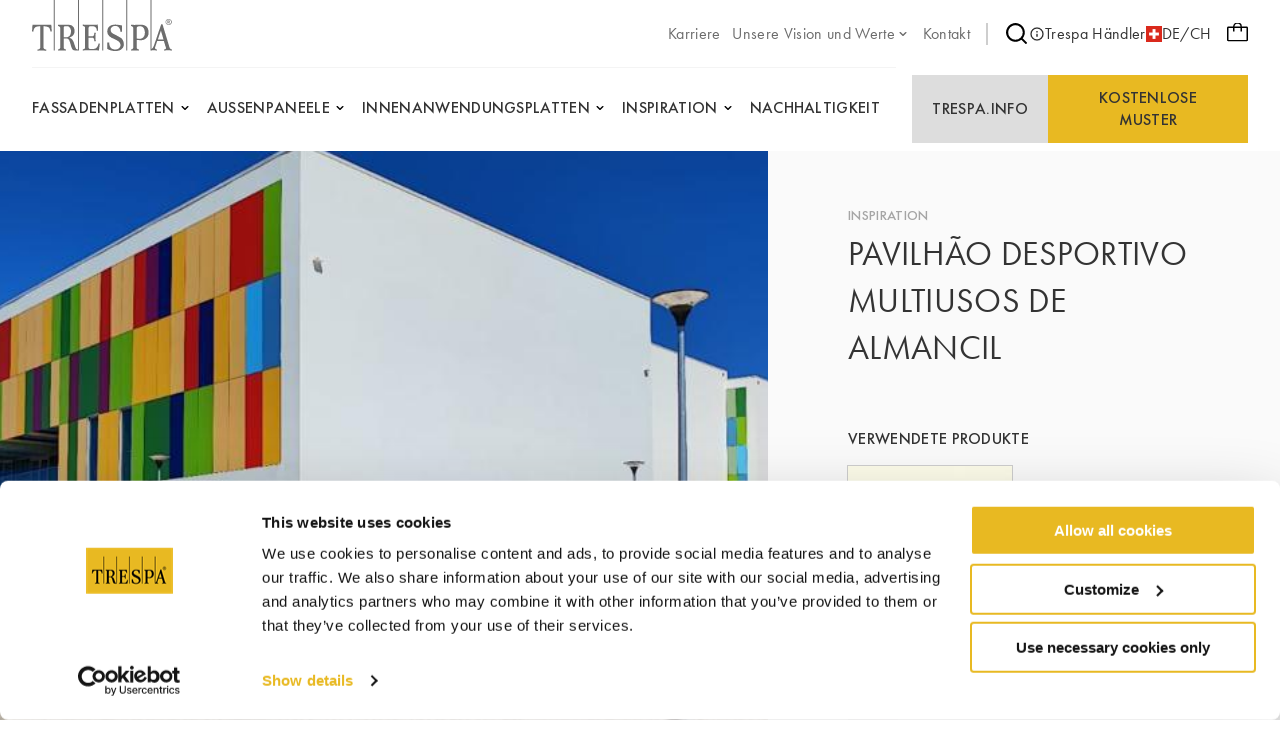

--- FILE ---
content_type: text/html;charset=UTF-8
request_url: https://www.trespa.com/de_CH/inspiration/pavilhao-desportivo-multiusos-de-almancil
body_size: 14331
content:

<!DOCTYPE html>
<html xml:lang="de-CH" lang="de-CH"
>
<head>
<link rel="apple-touch-icon" sizes="180x180" href="/.resources/trespa/webresources/favicon/apple-touch-icon.png?v=1.1">
<link rel="icon" type="image/png" sizes="32x32" href="/.resources/trespa/webresources/favicon/favicon-32x32.png?v=1.1">
<link rel="icon" type="image/png" sizes="16x16" href="/.resources/trespa/webresources/favicon/favicon-16x16.png?v=1.1">
<link rel="manifest" href="/.resources/trespa/webresources/favicon/site.webmanifest?v=1.1" crossorigin="use-credentials">
<link rel="mask-icon" href="/.resources/trespa/webresources/favicon/safari-pinned-tab.svg?v=1.1" color="#db000d">
<link rel="shortcut icon" href="/.resources/trespa/webresources/favicon/favicon.ico?v=1.1">
<meta name="msapplication-TileColor" content="#db000d?v=1.1">
<meta name="msapplication-config" content="/.resources/trespa/webresources/favicon/browserconfig.xml?v=1.1">
<meta name="theme-color" content="#ffffff?v=1.1">
<meta charset="utf-8"/>
<meta http-equiv="X-UA-Compatible" content="IE=edge">
<meta name="viewport" content="width=device-width, initial-scale=1">
<meta name="facebook-domain-verification" content="vr8krdxx9erc2d7w4gpa8wrm86m1c6" />
<title>PAVILHÃO DESPORTIVO MULTIUSOS DE ALMANCIL | Trespa</title>
<link rel="apple-touch-icon" sizes="180x180" href="/.resources/trespa/webresources/favicon/apple-touch-icon.png?v=1.1">
<link rel="icon" type="image/png" sizes="32x32" href="/.resources/trespa/webresources/favicon/favicon-32x32.png?v=1.1">
<link rel="icon" type="image/png" sizes="16x16" href="/.resources/trespa/webresources/favicon/favicon-16x16.png?v=1.1">
<link rel="manifest" href="/.resources/trespa/webresources/favicon/site.webmanifest?v=1.1" crossorigin="use-credentials">
<link rel="mask-icon" href="/.resources/trespa/webresources/favicon/safari-pinned-tab.svg?v=1.1" color="#db000d">
<link rel="shortcut icon" href="/.resources/trespa/webresources/favicon/favicon.ico?v=1.1">
<meta name="msapplication-TileColor" content="#db000d?v=1.1">
<meta name="msapplication-config" content="/.resources/trespa/webresources/favicon/browserconfig.xml?v=1.1">
<meta name="theme-color" content="#ffffff?v=1.1">
<meta property="og:locale" content="en">
<meta property="og:locale:alternate" content="it_IT">
<meta property="og:locale:alternate" content="pl_PL">
<meta property="og:locale:alternate" content="nl_BE">
<meta property="og:locale:alternate" content="fr_BE">
<meta property="og:locale:alternate" content="it_CH">
<meta property="og:locale:alternate" content="sv_SE">
<meta property="og:locale:alternate" content="da_DK">
<meta property="og:locale:alternate" content="en">
<meta property="og:locale:alternate" content="fr_CH">
<meta property="og:locale:alternate" content="pt_BR">
<meta property="og:locale:alternate" content="fr_FR">
<meta property="og:locale:alternate" content="de_DE">
<meta property="og:locale:alternate" content="fi_FI">
<meta property="og:locale:alternate" content="en_GB">
<meta property="og:locale:alternate" content="en_US">
<meta property="og:locale:alternate" content="es_ES">
<meta property="og:locale:alternate" content="zh_CN">
<meta property="og:locale:alternate" content="es_CL">
<meta property="og:locale:alternate" content="no_NO">
<meta property="og:locale:alternate" content="nl_NL">
<meta property="og:locale:alternate" content="pt_PT">
<meta property="og:type" content="website">
<meta property="og:title" content="PAVILHÃO DESPORTIVO MULTIUSOS DE ALMANCIL">
<meta property="og:url" content="https://www.trespa.com/de_CH/inspiration/pavilhao-desportivo-multiusos-de-almancil">
<meta property="og:site_name" content="Trespa® | Hochwertige HPL-Platten">
<meta property="og:image" content="https://www.trespa.com/.imaging/mte/trespa/og-image/dam/trespa/Inspiration/med-res-pic_05.jpg/jcr:content/med-res-pic_05.jpg">
<meta property="og:image:width" content="1200">
<meta property="og:image:height" content="630">
<link rel="canonical" href="https://www.trespa.com/de_CH/inspiration/pavilhao-desportivo-multiusos-de-almancil"/>
<link rel="alternate" href="https://www.trespa.com" hreflang="x-default"/>
<link rel="alternate" href="https://www.trespa.com/de_CH/inspiration/pavilhao-desportivo-multiusos-de-almancil" hreflang="de_CH" />
<link rel="alternate" href="https://www.trespa.com/it_IT/inspiration/pavilhao-desportivo-multiusos-de-almancil" hreflang="it-IT"/>
<link rel="alternate" href="https://www.trespa.com/pl_PL/inspiration/pavilhao-desportivo-multiusos-de-almancil" hreflang="pl-PL"/>
<link rel="alternate" href="https://www.trespa.com/nl_BE/inspiration/pavilhao-desportivo-multiusos-de-almancil" hreflang="nl-BE"/>
<link rel="alternate" href="https://www.trespa.com/fr_BE/inspiration/pavilhao-desportivo-multiusos-de-almancil" hreflang="fr-BE"/>
<link rel="alternate" href="https://www.trespa.com/it_CH/inspiration/pavilhao-desportivo-multiusos-de-almancil" hreflang="it-CH"/>
<link rel="alternate" href="https://www.trespa.com/sv_SE/inspiration/pavilhao-desportivo-multiusos-de-almancil" hreflang="sv-SE"/>
<link rel="alternate" href="https://www.trespa.com/da_DK/inspiration/pavilhao-desportivo-multiusos-de-almancil" hreflang="da-DK"/>
<link rel="alternate" href="https://www.trespa.com/inspiration/pavilhao-desportivo-multiusos-de-almancil" hreflang="en"/>
<link rel="alternate" href="https://www.trespa.com/fr_CH/inspiration/pavilhao-desportivo-multiusos-de-almancil" hreflang="fr-CH"/>
<link rel="alternate" href="https://www.trespa.com/pt_BR/inspiration/pavilhao-desportivo-multiusos-de-almancil" hreflang="pt-BR"/>
<link rel="alternate" href="https://www.trespa.com/fr_FR/inspiration/pavilhao-desportivo-multiusos-de-almancil" hreflang="fr-FR"/>
<link rel="alternate" href="https://www.trespa.com/de_DE/inspiration/pavilhao-desportivo-multiusos-de-almancil" hreflang="de-DE"/>
<link rel="alternate" href="https://www.trespa.com/fi_FI/inspiration/pavilhao-desportivo-multiusos-de-almancil" hreflang="fi-FI"/>
<link rel="alternate" href="https://www.trespa.com/en_GB/inspiration/pavilhao-desportivo-multiusos-de-almancil" hreflang="en-GB"/>
<link rel="alternate" href="https://www.trespa.com/en_US/inspiration/pavilhao-desportivo-multiusos-de-almancil" hreflang="en-US"/>
<link rel="alternate" href="https://www.trespa.com/es_ES/inspiration/pavilhao-desportivo-multiusos-de-almancil" hreflang="es-ES"/>
<link rel="alternate" href="https://www.trespa.com/zh_CN/inspiration/pavilhao-desportivo-multiusos-de-almancil" hreflang="zh-CN"/>
<link rel="alternate" href="https://www.trespa.com/es_CL/inspiration/pavilhao-desportivo-multiusos-de-almancil" hreflang="es-CL"/>
<link rel="alternate" href="https://www.trespa.com/no_NO/inspiration/pavilhao-desportivo-multiusos-de-almancil" hreflang="no-NO"/>
<link rel="alternate" href="https://www.trespa.com/nl_NL/inspiration/pavilhao-desportivo-multiusos-de-almancil" hreflang="nl-NL"/>
<link rel="alternate" href="https://www.trespa.com/pt_PT/inspiration/pavilhao-desportivo-multiusos-de-almancil" hreflang="pt-PT"/>
<base href="/">
<script type="text/javascript">
const _mgnl = {
get contextPath() {
return "";
},
get editMode() {
return false;
},
get authorInstance() {
return false;
},
get language() {
return "de_CH";
},
get siteSettings() {
return {
sampleSelectorLink: "/de_CH/sample-selector",
disableSampleOrders: false
}
},
get recaptchaCode() {
return "6Ld484IkAAAAAOmPt6uVw2pmUz7fLrETfGZKTbA2"
}
};
</script>
<link rel="stylesheet" type="text/css" href="/.resources/trespa/webresources/css/chunk-vendors~2026-01-07-13-42-47-000~cache.css" media="all" />
<link rel="stylesheet" type="text/css" href="/.resources/trespa/webresources/css/app~2026-01-07-13-42-47-000~cache.css" media="all" />
<!-- Google Tag Manager -->
<script>(function (w, d, s, l, i) {
w[l] = w[l] || [];
w[l].push({
'gtm.start':
new Date().getTime(), event: 'gtm.js'
});
var f = d.getElementsByTagName(s)[0],
j = d.createElement(s), dl = l != 'dataLayer' ? '&l=' + l : '';
j.async = true;
j.src =
'https://www.googletagmanager.com/gtm.js?id=' + i + dl;
f.parentNode.insertBefore(j, f);
})(window, document, 'script', 'dataLayer', 'GTM-MBR37DD');</script>
<!-- End Google Tag Manager -->
<script type="application/ld+json">
{
"@context": "https://schema.org",
"@type": "WebSite",
"url": "https://www.trespa.com/",
"potentialAction": {
"@type": "SearchAction",
"target": {
"@type": "EntryPoint",
"urlTemplate": "https://www.trespa.com/de-CH/search?q={search_term_string}"
},
"query-input": "required name=search_term_string"
}
}
</script>
</head>
<body class="page-inspiration">
<!-- Google Tag Manager (noscript) -->
<noscript><iframe src="https://www.googletagmanager.com/ns.html?id=GTM-MBR37DD"
height="0" width="0" style="display:none;visibility:hidden"></iframe></noscript>
<!-- End Google Tag Manager (noscript) -->
<div id="app">

<header class="navbar" v-cloak>
<navbar class="container navbar__container navigation">
<tr-hamb-button class="navbar-action navbar-action--toggle"></tr-hamb-button>
<a class="navigation__logo" href="/de_CH/">
<span class="sr-only">Trespa</span>
<svg xmlns="http://www.w3.org/2000/svg" class="logo-trespa" viewBox="0 0 140 51" width="140" height="51"><path d="M94.3 0h1v50.5h-1V0zM70.2 50.5h1V0h-1v50.5zM45.9 0h1v50.5h-.6s-4.2.2-5.2-.5c-.4-.3-1.1-1.2-1.8-3.1l-1.5-5.3c-.4-1.7-2.1-3.2-3.1-3.2h-3v9.3c0 1.6 2.4 1.8 2.4 1.8v1s-2.7-.1-4.1-.1c-1.4 0-4.1.1-4.1.1v-1s2.3-.2 2.3-1.8v-20c0-.5-.3-1-.8-1.2l-1.5-.6v-1.2s4.9.1 6.1.1h4.7c4.2 0 5.9 3.1 5.9 6.2 0 4.3-3.1 5.8-5.3 6.7 2.7.8 3.6 2.6 4.6 5l1.3 4c.2.6.5 1.2.8 1.8.2.5 1.1.9 1.9 1V0zM39 31.1c0-2.6-1.9-4.9-3.7-4.9h-2.2c-.7 0-1.4.6-1.4 1.5v9.6h3c.7-.1 4.3-.6 4.3-6.2zM21.7 50.5h1V0h-1v50.5zm66.9-12.8c-2.6-1.5-5-2.8-7.6-4.1-1-.5-2.4-1.9-2.4-3.7 0-2.8 2.8-4 4.6-4 3.3 0 5.2 2.7 5.2 5.8H90v-6.2c-3-.7-5.7-.9-6.8-.9-4.3 0-7.9 2-7.9 6.9 0 2.1.8 3.4 2.3 4.9 2 1.9 5.6 2.6 8.7 4.8 2 1.4 2.2 3.5 2.2 3.8 0 1.7-1.3 4.5-5.3 4.5-2.8 0-6-1.3-6-7h-2v6.4s3.8 2.2 8.1 2.2 8.6-2.1 8.6-7.1c-.2-3.5-2.1-5.6-3.3-6.3zM140 50.5s-2.3-.2-4-.2c-1.7 0-4 .2-4 .2v-1c.9 0 2.4-.6 1.9-1.8l-2-6.6h-6.7l-2.2 6.6c-.2.7.5 1.8 1.9 1.8v1s-1.8-.2-3.2-.2c-.9 0-1.7.1-2.3.1l-.9.1V0h1v49.1c1.4-.9 2.2-2.8 2.5-3.7l7.2-21.1h1.3l7.1 23.4c.4 1.1 1.1 1.5 2.3 1.8.1 0 .1 1 .1 1zm-8.5-11.1l-2.6-8.8-3 8.8h5.6zM.5 24.7L0 31.5h1.4c.2-1 .2-1.9.7-2.8.2-.4.4-.7.7-1 .5-.5 1.1-.9 1.8-1 1.2-.3 2.5-.4 3.6-.4v21.6c0 .9-1.3 1.6-2.6 1.6v1.2c1-.1 3-.2 4.3-.2 1.3 0 3.3.2 4.3.2v-1.2c-1.3 0-2.6-.7-2.6-1.6V26.3c1.2 0 2.5.1 3.6.4.7.2 1.3.6 1.8 1 .3.3.5.7.7 1 .5.9.5 1.8.7 2.8h1.4l-.5-6.8H.5zm61 24.3h-2.8c-1.2 0-2.1-.3-2.1-1.5v-9.8h3c2.3 0 2.7.9 2.7 3.6h1.4s-.2-3.4-.2-4.3c0-.8.2-4.3.2-4.3h-1.4c0 2.7-.4 3.6-2.7 3.6h-3v-8.5c0-1.3 1.1-1.6 2-1.6h1.9c1 0 4.3.3 4.3 4.5h1.3l-.3-6.1s-5.7.2-7.1.2c-1.3 0-7.9-.2-7.9-.2v1.2l1.5.6c.5.2.8.7.8 1.2v20c0 1.6-2.3 1.8-2.3 1.8v1s6.7-.1 8.1-.1c1.4 0 8 .1 8 .1l1-7h-1.3c-.5 3.6-2.7 5.6-5.1 5.6zm55.1-16.3c0 5.7-4.9 7.5-7.4 7.5-1.6 0-3.8-.2-4.5-.3v7.8c0 1.6 2.4 1.8 2.4 1.8v1s-2.7-.1-4.1-.1c-1.4 0-4.1.1-4.1.1v-1s2.3-.2 2.3-1.8v-20c0-.5-.3-1-.8-1.2l-1.5-.6v-1.2s2.6.2 3.4.2c.9 0 5.5-.2 5.5-.2 3.4 0 8.8.2 8.8 8zm-3.7 0c0-1.3-.6-6.4-4.4-6.4h-1.2c-1 0-2.5.5-2.5 1.4v10.8s2.2.4 3.2.4c.5-.1 4.9-.6 4.9-6.2zM133.6 22c0-1.7 1.4-3 3.1-3 1.7 0 3.1 1.4 3.1 3 0 1.7-1.4 3-3.1 3-1.7 0-3.1-1.4-3.1-3zm.5 0c0 1.4 1.1 2.5 2.5 2.5s2.5-1.1 2.5-2.5-1.1-2.5-2.5-2.5c-1.3 0-2.5 1.1-2.5 2.5zm2.1 1.5h-.6v-3.2h.7c.4 0 .8 0 1.2.2.4.2.6.5.6.8 0 .5-.4.8-1.1.9l1.4 1.4h-.7l-1.3-1.4h-.2v1.3zm0-1.7h.2c.6 0 1.2-.1 1.2-.6s-.7-.6-1.2-.6h-.1v1.2z" fill="#6D6D6D"/></svg> </a>
<ul class="navigation-list navigation-list--utility navigation__top">
<li class="navigation-item ">
<a href="https://careers.trespa.com/" target="_blank">
<span>Karriere</span>
</a>
</li>
<li class="navigation-item navigation-item--has-sub">
<a href="/de_CH/about-trespa/About-Us" target="_self">
<span>Unsere Vision und Werte</span>
<svg xmlns="http://www.w3.org/2000/svg" viewBox="0 0 24 24" class="chevron-down"><path d="M17 9.17a1 1 0 00-1.41 0L12 12.71 8.46 9.17a1 1 0 00-1.41 0 1 1 0 000 1.42l4.24 4.24a1 1 0 001.42 0L17 10.59a1 1 0 000-1.42z"/></svg> </a>
<ul class="sub-navigation">
<li class="navigation-item ">
<a href="/de_CH/about-trespa/About-Us" target="_self">
<span>Über uns</span>
</a>
</li>
<li class="navigation-item ">
<a href="/de_CH/about-trespa/our-history" target="_self">
<span>Geschichte</span>
</a>
</li>
<li class="navigation-item ">
<a href="/de_CH/about-trespa/quality" target="_self">
<span>Fokus auf Qualität</span>
</a>
</li> </ul>
</li>
<li class="navigation-item ">
<a href="/de_CH/contact" target="_self">
<span>Kontakt</span>
</a>
</li> </ul>
<nav class="navigation__meta">
<navigation-search link="/de_CH/search" class="navigation__search"></navigation-search>
<a href="https://www.trespa.info/"
target="_blank"
rel="noopener"
>
<svg id="Layer_1" data-name="Layer 1" xmlns="http://www.w3.org/2000/svg" viewBox="0 0 24 24"><path d="M12 2a10 10 0 1010 10A10.011 10.011 0 0012 2zm0 18a8 8 0 118-8 8.01 8.01 0 01-8 8zm0-8.5a1 1 0 00-1 1v3a1 1 0 002 0v-3a1 1 0 00-1-1zm0-4a1.25 1.25 0 101.25 1.25A1.25 1.25 0 0012 7.5z"/></svg> Trespa Händler
</a>
<language-selector>
<template #current-language>
<div class="current-language">
<img src="/.resources/trespa/webresources/flags/ch.png" alt="Schweiz">
DE/CH
</div>
</template>
<template #languages>
<div class="language-selector">
<a href="/en_GB/inspiration/pavilhao-desportivo-multiusos-de-almancil" rel="alternate" lang="en-GB" class="language-selector__item ">
<div class="language-selector__flag">
<img src="/.resources/trespa/webresources/flags/gb.png"
alt="United Kingdom">
</div>
<div class="language-selector__locale">
<strong>United Kingdom</strong>
<span>English</span>
</div>
</a>
<a href="/en_US/inspiration/pavilhao-desportivo-multiusos-de-almancil" rel="alternate" lang="en-US" class="language-selector__item ">
<div class="language-selector__flag">
<img src="/.resources/trespa/webresources/flags/us.png"
alt="United States">
</div>
<div class="language-selector__locale">
<strong>United States</strong>
<span>English</span>
</div>
</a>
<a href="/es_ES/inspiration/pavilhao-desportivo-multiusos-de-almancil" rel="alternate" lang="es-ES" class="language-selector__item ">
<div class="language-selector__flag">
<img src="/.resources/trespa/webresources/flags/es.png"
alt="España">
</div>
<div class="language-selector__locale">
<strong>España</strong>
<span>Español</span>
</div>
</a>
<a href="/es_CL/inspiration/pavilhao-desportivo-multiusos-de-almancil" rel="alternate" lang="es-CL" class="language-selector__item ">
<div class="language-selector__flag">
<img src="/.resources/trespa/webresources/flags/cl.png"
alt="Chile">
</div>
<div class="language-selector__locale">
<strong>Chile</strong>
<span>Español</span>
</div>
</a>
<a href="/nl_NL/inspiration/pavilhao-desportivo-multiusos-de-almancil" rel="alternate" lang="nl-NL" class="language-selector__item ">
<div class="language-selector__flag">
<img src="/.resources/trespa/webresources/flags/nl.png"
alt="Nederland">
</div>
<div class="language-selector__locale">
<strong>Nederland</strong>
<span>Nederlands</span>
</div>
</a>
<a href="/nl_BE/inspiration/pavilhao-desportivo-multiusos-de-almancil" rel="alternate" lang="nl-BE" class="language-selector__item ">
<div class="language-selector__flag">
<img src="/.resources/trespa/webresources/flags/be.png"
alt="België">
</div>
<div class="language-selector__locale">
<strong>België</strong>
<span>Nederlands</span>
</div>
</a>
<a href="/fr_BE/inspiration/pavilhao-desportivo-multiusos-de-almancil" rel="alternate" lang="fr-BE" class="language-selector__item ">
<div class="language-selector__flag">
<img src="/.resources/trespa/webresources/flags/be.png"
alt="Belgique">
</div>
<div class="language-selector__locale">
<strong>Belgique</strong>
<span>Français</span>
</div>
</a>
<a href="/fr_FR/inspiration/pavilhao-desportivo-multiusos-de-almancil" rel="alternate" lang="fr-FR" class="language-selector__item ">
<div class="language-selector__flag">
<img src="/.resources/trespa/webresources/flags/fr.png"
alt="France">
</div>
<div class="language-selector__locale">
<strong>France</strong>
<span>Français</span>
</div>
</a>
<a href="/de_DE/inspiration/pavilhao-desportivo-multiusos-de-almancil" rel="alternate" lang="de-DE" class="language-selector__item ">
<div class="language-selector__flag">
<img src="/.resources/trespa/webresources/flags/de.png"
alt="Deutschland">
</div>
<div class="language-selector__locale">
<strong>Deutschland</strong>
<span>Deutsch</span>
</div>
</a>
<a href="/de_CH/inspiration/pavilhao-desportivo-multiusos-de-almancil" lang="de-CH" class="language-selector__item language-selector__item--active">
<div class="language-selector__flag">
<img src="/.resources/trespa/webresources/flags/ch.png"
alt="Schweiz">
</div>
<div class="language-selector__locale">
<strong>Schweiz</strong>
<span>Deutsch</span>
</div>
</a>
<a href="/fr_CH/inspiration/pavilhao-desportivo-multiusos-de-almancil" rel="alternate" lang="fr-CH" class="language-selector__item ">
<div class="language-selector__flag">
<img src="/.resources/trespa/webresources/flags/ch.png"
alt="Suisse">
</div>
<div class="language-selector__locale">
<strong>Suisse</strong>
<span>Français</span>
</div>
</a>
<a href="/it_CH/inspiration/pavilhao-desportivo-multiusos-de-almancil" rel="alternate" lang="it-CH" class="language-selector__item ">
<div class="language-selector__flag">
<img src="/.resources/trespa/webresources/flags/ch.png"
alt="Svizzera">
</div>
<div class="language-selector__locale">
<strong>Svizzera</strong>
<span>Italiano</span>
</div>
</a>
<a href="/pt_PT/inspiration/pavilhao-desportivo-multiusos-de-almancil" rel="alternate" lang="pt-PT" class="language-selector__item ">
<div class="language-selector__flag">
<img src="/.resources/trespa/webresources/flags/pt.png"
alt="Portugal">
</div>
<div class="language-selector__locale">
<strong>Portugal</strong>
<span>Português</span>
</div>
</a>
<a href="/pt_BR/inspiration/pavilhao-desportivo-multiusos-de-almancil" rel="alternate" lang="pt-BR" class="language-selector__item ">
<div class="language-selector__flag">
<img src="/.resources/trespa/webresources/flags/br.png"
alt="Brasil">
</div>
<div class="language-selector__locale">
<strong>Brasil</strong>
<span>Português</span>
</div>
</a>
<a href="/it_IT/inspiration/pavilhao-desportivo-multiusos-de-almancil" rel="alternate" lang="it-IT" class="language-selector__item ">
<div class="language-selector__flag">
<img src="/.resources/trespa/webresources/flags/it.png"
alt="Italia">
</div>
<div class="language-selector__locale">
<strong>Italia</strong>
<span>Italiano</span>
</div>
</a>
<a href="/zh_CN/inspiration/pavilhao-desportivo-multiusos-de-almancil" rel="alternate" lang="zh-CN" class="language-selector__item ">
<div class="language-selector__flag">
<img src="/.resources/trespa/webresources/flags/cn.png"
alt="中国">
</div>
<div class="language-selector__locale">
<strong>中国</strong>
<span>中文</span>
</div>
</a>
<a href="/pl_PL/inspiration/pavilhao-desportivo-multiusos-de-almancil" rel="alternate" lang="pl-PL" class="language-selector__item ">
<div class="language-selector__flag">
<img src="/.resources/trespa/webresources/flags/pl.png"
alt="Polska">
</div>
<div class="language-selector__locale">
<strong>Polska</strong>
<span>Polski</span>
</div>
</a>
<a href="/fi_FI/inspiration/pavilhao-desportivo-multiusos-de-almancil" rel="alternate" lang="fi-FI" class="language-selector__item ">
<div class="language-selector__flag">
<img src="/.resources/trespa/webresources/flags/fi.png"
alt="Suomi">
</div>
<div class="language-selector__locale">
<strong>Suomi</strong>
<span>Suomi</span>
</div>
</a>
<a href="/sv_SE/inspiration/pavilhao-desportivo-multiusos-de-almancil" rel="alternate" lang="sv-SE" class="language-selector__item ">
<div class="language-selector__flag">
<img src="/.resources/trespa/webresources/flags/se.png"
alt="Sverige">
</div>
<div class="language-selector__locale">
<strong>Sverige</strong>
<span>Svenska</span>
</div>
</a>
<a href="/da_DK/inspiration/pavilhao-desportivo-multiusos-de-almancil" rel="alternate" lang="da-DK" class="language-selector__item ">
<div class="language-selector__flag">
<img src="/.resources/trespa/webresources/flags/dk.png"
alt="Danmark">
</div>
<div class="language-selector__locale">
<strong>Danmark</strong>
<span>Dansk</span>
</div>
</a>
<a href="/no_NO/inspiration/pavilhao-desportivo-multiusos-de-almancil" rel="alternate" lang="no-NO" class="language-selector__item ">
<div class="language-selector__flag">
<img src="/.resources/trespa/webresources/flags/no.png"
alt="Norge">
</div>
<div class="language-selector__locale">
<strong>Norge</strong>
<span>Norsk</span>
</div>
</a>
<a href="/inspiration/pavilhao-desportivo-multiusos-de-almancil" rel="alternate" lang="en" class="language-selector__item ">
<svg viewBox="0 0 834 834" xmlns="http://www.w3.org/2000/svg"><path d="M417 834c-75.3 0-145.3-19-210-57-63.3-36.7-113.3-86.7-150-150C19 562.3 0 492.3 0 417s19-145.3 57-210c36.7-63.3 86.7-113.3 150-150C271.7 19 341.7 0 417 0s145.3 19 210 57c62.7 37.3 112.7 87.3 150 150 38 64.7 57 134.7 57 210s-19 145.3-57 210c-36.7 63.3-86.7 113.3-150 150-64.7 38-134.7 57-210 57zm-139-69c-22-24-41-53-57-87s-28.7-72.3-38-115H71c19.3 46 47 86.3 83 121s77.3 61.7 124 81zM42 417c0 36.7 5 71.3 15 104h118c-5.3-35.3-8-70-8-104s2.7-68.7 8-104H57c-10 34-15 68.7-15 104zm29-146h112c8.7-42 21-80 37-114s35.3-63.3 58-88c-46.7 18.7-88 45.3-124 80s-63.7 75.3-83 122zM396 44c-38 6.7-72.3 30.7-103 72s-53.3 93-68 155h171zm0 269H217c-11.3 69.3-11.3 138.7 0 208h179zm0 250H225c14.7 62 37.3 113.7 68 155s65 65.3 103 72zm366 0H651c-9.3 42-22 80-38 114s-35 63.3-57 88c46.7-18.7 87.7-45.3 123-80s63-75.3 83-122zM438 790c38-6.7 72.3-30.7 103-72s53.3-93 68-155H438zm0-269h179c11.3-69.3 11.3-138.7 0-208H438zm0-477v227h171c-14.7-62-37.3-113.7-68-155s-65-65.3-103-72zm118 25c22 24 41 53 57 87s28.7 72.3 38 115h112c-19.3-46-47-86.3-83-121s-77.3-61.7-124-81zm103 244c5.3 35.3 8 70 8 104s-2.7 68.7-8 104h118c10-36.7 15-71.3 15-104 0-36-5-70.7-15-104z"/></svg> <div class="language-selector__locale">
<strong>Global</strong>
<span>English</span>
</div>
</a>
</div>
</template>
</language-selector>
</nav>
<order-sample-button
move-to-step-two-text="Bitte fahren Sie mit Schritt 2 fort, um Ihre Musteranfrage abzuschließen."
intro-text="Für die Bestellung von kostenlosen Mustern bitten wir um persönliche und projektbezogene Angaben."
order-placed-message="Ihre Bestellung ist eingegangen, danke. Sie erhalten eine Bestätigungs-E-Mail."
form-step-one-label="Persönliche Informationen"
form-step-two-label="Projekt Information"
salutation-label="Anrede"
first-name-label="Vorname"
honey-name-label="Name 1"
reverse-field-label="Name 2"
last-name-label="Nachname"
company-name-label="Name der Firma"
house-number-label="Hausnummer"
address-label="Adresse und Hausnummer"
country-label="Land"
city-label="Stadt"
zipcode-label="Postleitzahl"
email-label="Email"
phone-label="Telefon"
profession-label="Beruf"
start-date-label="Projektstartdatum"
square-feet-label="Quadratmeter Fassadenverkleidung und/oder Innenanwendungsplatten"
other-label="andere Projektinfos"
newsletter-label="Ja, ich möchte den Trespa-Newsletter erhalten"
privacy-policy-label="Ich stimme den Trespa-Datenschutzbestimmungen zu"
privacy-policy-link="/de_CH/Terms-of-use/privacy-policy"
region-label="Region"
sample-selector-link="/de_CH/sample-selector"
:professions="[{
label: `Engineer`,
value: `Engineer`
},{
label: `Architect`,
value: `Architect`
},{
label: `Interior designer`,
value: `Interior-designer`
},{
label: `Installer`,
value: `Installer`
},{
label: `General Contractor`,
value: `General-Contractor`
},{
label: `Distributor`,
value: `Distributor`
},{
label: `OEM`,
value: `OEM`
},{
label: `Principal`,
value: `Principal`
},{
label: `Private person`,
value: `Private-person`
},{
label: `Student`,
value: `Student`
},{
label: `Other`,
value: `Other`
},{
label: `Sales`,
value: `Sales`
},]"
:salutations="[{
label: `Herr`,
value: `Herr|Mr.`
},{
label: `Frau`,
value: `Frau|Mrs.`
},{
label: `Frau.`,
value: `Frau.|Miss`
},{
label: `Frau.`,
value: `Frau.|Ms.`
},{
label: `Herr/Frau`,
value: `Herr/Frau|Mr./Mrs.`
},]"
:countries="[{
label: `Afghanistan`,
value: `AF`
},{
label: `Albanien`,
value: `AL`
},{
label: `Algerien`,
value: `DZ`
},{
label: `Amerikanisch-Samoa`,
value: `AS`
},{
label: `Amerikanische Jungferninseln`,
value: `VI`
},{
label: `Amerikanische Überseeinseln`,
value: `UM`
},{
label: `Andorra`,
value: `AD`
},{
label: `Angola`,
value: `AO`
},{
label: `Anguilla`,
value: `AI`
},{
label: `Antarktis`,
value: `AQ`
},{
label: `Antigua und Barbuda`,
value: `AG`
},{
label: `Argentinien`,
value: `AR`
},{
label: `Armenien`,
value: `AM`
},{
label: `Aruba`,
value: `AW`
},{
label: `Aserbaidschan`,
value: `AZ`
},{
label: `Australien`,
value: `AU`
},{
label: `Bahamas`,
value: `BS`
},{
label: `Bahrain`,
value: `BH`
},{
label: `Bangladesch`,
value: `BD`
},{
label: `Barbados`,
value: `BB`
},{
label: `Belarus`,
value: `BY`
},{
label: `Belgien`,
value: `BE`
},{
label: `Belize`,
value: `BZ`
},{
label: `Benin`,
value: `BJ`
},{
label: `Bermuda`,
value: `BM`
},{
label: `Bhutan`,
value: `BT`
},{
label: `Bolivien`,
value: `BO`
},{
label: `Bosnien und Herzegowina`,
value: `BA`
},{
label: `Botswana`,
value: `BW`
},{
label: `Bouvetinsel`,
value: `BV`
},{
label: `Brasilien`,
value: `BR`
},{
label: `Britische Jungferninseln`,
value: `VG`
},{
label: `Britisches Territorium im Indischen Ozean`,
value: `IO`
},{
label: `Brunei`,
value: `BN`
},{
label: `Bulgarien`,
value: `BG`
},{
label: `Burkina Faso`,
value: `BF`
},{
label: `Burundi`,
value: `BI`
},{
label: `Chile`,
value: `CL`
},{
label: `China`,
value: `CN`
},{
label: `Cookinseln`,
value: `CK`
},{
label: `Costa Rica`,
value: `CR`
},{
label: `Curaçao`,
value: `CW`
},{
label: `Côte d’Ivoire`,
value: `CI`
},{
label: `Deutschland`,
value: `DE`
},{
label: `Dominica`,
value: `DM`
},{
label: `Dominikanische Republik`,
value: `DO`
},{
label: `Dschibuti`,
value: `DJ`
},{
label: `Dänemark`,
value: `DK`
},{
label: `Ecuador`,
value: `EC`
},{
label: `El Salvador`,
value: `SV`
},{
label: `Eritrea`,
value: `ER`
},{
label: `Estland`,
value: `EE`
},{
label: `Eswatini`,
value: `SZ`
},{
label: `Falklandinseln`,
value: `FK`
},{
label: `Fidschi`,
value: `FJ`
},{
label: `Finnland`,
value: `FI`
},{
label: `Frankreich`,
value: `FR`
},{
label: `Französisch-Guayana`,
value: `GF`
},{
label: `Französisch-Polynesien`,
value: `PF`
},{
label: `Französische Süd- und Antarktisgebiete`,
value: `TF`
},{
label: `Färöer`,
value: `FO`
},{
label: `Gabun`,
value: `GA`
},{
label: `Gambia`,
value: `GM`
},{
label: `Georgien`,
value: `GE`
},{
label: `Ghana`,
value: `GH`
},{
label: `Gibraltar`,
value: `GI`
},{
label: `Grenada`,
value: `GD`
},{
label: `Griechenland`,
value: `GR`
},{
label: `Grossbritannien`,
value: `GB`
},{
label: `Grönland`,
value: `GL`
},{
label: `Guadeloupe`,
value: `GP`
},{
label: `Guam`,
value: `GU`
},{
label: `Guatemala`,
value: `GT`
},{
label: `Guernsey`,
value: `GG`
},{
label: `Guinea`,
value: `GN`
},{
label: `Guinea-Bissau`,
value: `GW`
},{
label: `Guyana`,
value: `GY`
},{
label: `Haiti`,
value: `HT`
},{
label: `Heard und McDonaldinseln`,
value: `HM`
},{
label: `Honduras`,
value: `HN`
},{
label: `Indien`,
value: `IN`
},{
label: `Indonesien`,
value: `ID`
},{
label: `Irak`,
value: `IQ`
},{
label: `Iran`,
value: `IR`
},{
label: `Irland`,
value: `IE`
},{
label: `Island`,
value: `IS`
},{
label: `Isle of Man`,
value: `IM`
},{
label: `Israel`,
value: `IL`
},{
label: `Italien`,
value: `IT`
},{
label: `Jamaika`,
value: `JM`
},{
label: `Japan`,
value: `JP`
},{
label: `Jemen`,
value: `YE`
},{
label: `Jersey`,
value: `JE`
},{
label: `Jordanien`,
value: `JO`
},{
label: `Kaimaninseln`,
value: `KY`
},{
label: `Kambodscha`,
value: `KH`
},{
label: `Kamerun`,
value: `CM`
},{
label: `Kanada`,
value: `CA`
},{
label: `Kapverden`,
value: `CV`
},{
label: `Karibische Niederlande`,
value: `BQ`
},{
label: `Kasachstan`,
value: `KZ`
},{
label: `Katar`,
value: `QA`
},{
label: `Kenia`,
value: `KE`
},{
label: `Kirgisistan`,
value: `KG`
},{
label: `Kiribati`,
value: `KI`
},{
label: `Kokosinseln`,
value: `CC`
},{
label: `Kolumbien`,
value: `CO`
},{
label: `Komoren`,
value: `KM`
},{
label: `Kongo-Brazzaville`,
value: `CG`
},{
label: `Kongo-Kinshasa`,
value: `CD`
},{
label: `Kroatien`,
value: `HR`
},{
label: `Kuba`,
value: `CU`
},{
label: `Kuwait`,
value: `KW`
},{
label: `Laos`,
value: `LA`
},{
label: `Lesotho`,
value: `LS`
},{
label: `Lettland`,
value: `LV`
},{
label: `Libanon`,
value: `LB`
},{
label: `Liberia`,
value: `LR`
},{
label: `Libyen`,
value: `LY`
},{
label: `Liechtenstein`,
value: `LI`
},{
label: `Litauen`,
value: `LT`
},{
label: `Luxemburg`,
value: `LU`
},{
label: `Madagaskar`,
value: `MG`
},{
label: `Malawi`,
value: `MW`
},{
label: `Malaysia`,
value: `MY`
},{
label: `Malediven`,
value: `MV`
},{
label: `Mali`,
value: `ML`
},{
label: `Malta`,
value: `MT`
},{
label: `Marokko`,
value: `MA`
},{
label: `Marshallinseln`,
value: `MH`
},{
label: `Martinique`,
value: `MQ`
},{
label: `Mauretanien`,
value: `MR`
},{
label: `Mauritius`,
value: `MU`
},{
label: `Mayotte`,
value: `YT`
},{
label: `Mexiko`,
value: `MX`
},{
label: `Mikronesien`,
value: `FM`
},{
label: `Monaco`,
value: `MC`
},{
label: `Mongolei`,
value: `MN`
},{
label: `Montenegro`,
value: `ME`
},{
label: `Montserrat`,
value: `MS`
},{
label: `Mosambik`,
value: `MZ`
},{
label: `Myanmar`,
value: `MM`
},{
label: `Namibia`,
value: `NA`
},{
label: `Nauru`,
value: `NR`
},{
label: `Nepal`,
value: `NP`
},{
label: `Neukaledonien`,
value: `NC`
},{
label: `Neuseeland`,
value: `NZ`
},{
label: `Nicaragua`,
value: `NI`
},{
label: `Niederlande`,
value: `NL`
},{
label: `Niger`,
value: `NE`
},{
label: `Nigeria`,
value: `NG`
},{
label: `Niue`,
value: `NU`
},{
label: `Nordkorea`,
value: `KP`
},{
label: `Nordmazedonien`,
value: `MK`
},{
label: `Norfolkinsel`,
value: `NF`
},{
label: `Norwegen`,
value: `NO`
},{
label: `Nördliche Marianen`,
value: `MP`
},{
label: `Oman`,
value: `OM`
},{
label: `Osttimor`,
value: `TL`
},{
label: `Pakistan`,
value: `PK`
},{
label: `Palau`,
value: `PW`
},{
label: `Palästinensische Autonomiegebiete`,
value: `PS`
},{
label: `Panama`,
value: `PA`
},{
label: `Papua-Neuguinea`,
value: `PG`
},{
label: `Paraguay`,
value: `PY`
},{
label: `Peru`,
value: `PE`
},{
label: `Philippinen`,
value: `PH`
},{
label: `Pitcairninseln`,
value: `PN`
},{
label: `Polen`,
value: `PL`
},{
label: `Portugal`,
value: `PT`
},{
label: `Puerto Rico`,
value: `PR`
},{
label: `Republik Moldau`,
value: `MD`
},{
label: `Ruanda`,
value: `RW`
},{
label: `Rumänien`,
value: `RO`
},{
label: `Russland`,
value: `RU`
},{
label: `Réunion`,
value: `RE`
},{
label: `Salomon-Inseln`,
value: `SB`
},{
label: `Sambia`,
value: `ZM`
},{
label: `Samoa`,
value: `WS`
},{
label: `San Marino`,
value: `SM`
},{
label: `Saudi-Arabien`,
value: `SA`
},{
label: `Schweden`,
value: `SE`
},{
label: `Schweiz`,
value: `CH`
},{
label: `Senegal`,
value: `SN`
},{
label: `Serbien`,
value: `RS`
},{
label: `Seychellen`,
value: `SC`
},{
label: `Sierra Leone`,
value: `SL`
},{
label: `Singapur`,
value: `SG`
},{
label: `Sint Maarten`,
value: `SX`
},{
label: `Slowakei`,
value: `SK`
},{
label: `Slowenien`,
value: `SI`
},{
label: `Somalia`,
value: `SO`
},{
label: `Sonderverwaltungsregion Hongkong`,
value: `HK`
},{
label: `Sonderverwaltungsregion Macau`,
value: `MO`
},{
label: `Spanien`,
value: `ES`
},{
label: `Spitzbergen und Jan Mayen`,
value: `SJ`
},{
label: `Sri Lanka`,
value: `LK`
},{
label: `St. Barthélemy`,
value: `BL`
},{
label: `St. Helena`,
value: `SH`
},{
label: `St. Kitts und Nevis`,
value: `KN`
},{
label: `St. Lucia`,
value: `LC`
},{
label: `St. Martin`,
value: `MF`
},{
label: `St. Pierre und Miquelon`,
value: `PM`
},{
label: `St. Vincent und die Grenadinen`,
value: `VC`
},{
label: `Sudan`,
value: `SD`
},{
label: `Suriname`,
value: `SR`
},{
label: `Syrien`,
value: `SY`
},{
label: `São Tomé und Príncipe`,
value: `ST`
},{
label: `Südafrika`,
value: `ZA`
},{
label: `Südgeorgien und die Südlichen Sandwichinseln`,
value: `GS`
},{
label: `Südkorea`,
value: `KR`
},{
label: `Südsudan`,
value: `SS`
},{
label: `Tadschikistan`,
value: `TJ`
},{
label: `Taiwan`,
value: `TW`
},{
label: `Tansania`,
value: `TZ`
},{
label: `Thailand`,
value: `TH`
},{
label: `Togo`,
value: `TG`
},{
label: `Tokelau`,
value: `TK`
},{
label: `Tonga`,
value: `TO`
},{
label: `Trinidad und Tobago`,
value: `TT`
},{
label: `Tschad`,
value: `TD`
},{
label: `Tschechien`,
value: `CZ`
},{
label: `Tunesien`,
value: `TN`
},{
label: `Turkmenistan`,
value: `TM`
},{
label: `Turks- und Caicosinseln`,
value: `TC`
},{
label: `Tuvalu`,
value: `TV`
},{
label: `Türkei`,
value: `TR`
},{
label: `Uganda`,
value: `UG`
},{
label: `Ukraine`,
value: `UA`
},{
label: `Ungarn`,
value: `HU`
},{
label: `Uruguay`,
value: `UY`
},{
label: `Usbekistan`,
value: `UZ`
},{
label: `Vanuatu`,
value: `VU`
},{
label: `Vatikanstadt`,
value: `VA`
},{
label: `Venezuela`,
value: `VE`
},{
label: `Vereinigte Arabische Emirate`,
value: `AE`
},{
label: `Vereinigte Staaten`,
value: `US`
},{
label: `Vietnam`,
value: `VN`
},{
label: `Wallis und Futuna`,
value: `WF`
},{
label: `Weihnachtsinsel`,
value: `CX`
},{
label: `Westsahara`,
value: `EH`
},{
label: `Zentralafrikanische Republik`,
value: `CF`
},{
label: `Zimbabwe`,
value: `ZW`
},{
label: `Zypern`,
value: `CY`
},{
label: `Ägypten`,
value: `EG`
},{
label: `Äquatorialguinea`,
value: `GQ`
},{
label: `Äthiopien`,
value: `ET`
},{
label: `Ålandinseln`,
value: `AX`
},{
label: `Österreich`,
value: `AT`
},]"
:regions="[{
label: `Alabama`,
value: `Alabama`
},{
label: `Alaska`,
value: `Alaska`
},{
label: `American Samoa`,
value: `American-Samoa`
},{
label: `Arizona`,
value: `Arizona`
},{
label: `Arkansas`,
value: `Arkansas`
},{
label: `California`,
value: `California`
},{
label: `Colorado`,
value: `Colorado`
},{
label: `Connecticut`,
value: `Connecticut`
},{
label: `Delaware`,
value: `Delaware`
},{
label: `District of Columbia`,
value: `District-of-Columbia`
},{
label: `Florida`,
value: `Florida`
},{
label: `Georgia`,
value: `Georgia`
},{
label: `Guam`,
value: `Guam`
},{
label: `Hawaii`,
value: `Hawaii`
},{
label: `Idaho`,
value: `Idaho`
},{
label: `Illinois`,
value: `Illinois`
},{
label: `Indiana`,
value: `Indiana`
},{
label: `Iowa`,
value: `Iowa`
},{
label: `Kansas`,
value: `Kansas`
},{
label: `Kentucky`,
value: `Kentucky`
},{
label: `Louisiana`,
value: `Louisiana`
},{
label: `Maine`,
value: `Maine`
},{
label: `Maryland`,
value: `Maryland`
},{
label: `Massachusetts`,
value: `Massachusetts`
},{
label: `Michigan`,
value: `Michigan`
},{
label: `Minnesota`,
value: `Minnesota`
},{
label: `Mississippi`,
value: `Mississippi`
},{
label: `Missouri`,
value: `Missouri`
},{
label: `Montana`,
value: `Montana`
},{
label: `Nebraska`,
value: `Nebraska`
},{
label: `Nevada`,
value: `Nevada`
},{
label: `New Hampshire`,
value: `New-Hampshire`
},{
label: `New Jersey`,
value: `New-Jersey`
},{
label: `New Mexico`,
value: `New-Mexico`
},{
label: `New York`,
value: `New-York`
},{
label: `North Carolina`,
value: `North-Carolina`
},{
label: `North Dakota`,
value: `North-Dakota`
},{
label: `Northern Mariana Islands`,
value: `Northern-Mariana-Islands`
},{
label: `Ohio`,
value: `Ohio`
},{
label: `Oklahoma`,
value: `Oklahoma`
},{
label: `Oregon`,
value: `Oregon`
},{
label: `Pennsylvania`,
value: `Pennsylvania`
},{
label: `Puerto Rico`,
value: `Puerto-Rico`
},{
label: `Rhode Island`,
value: `Rhode-Island`
},{
label: `South Carolina`,
value: `South-Carolina`
},{
label: `South Dakota`,
value: `South-Dakota`
},{
label: `Tennessee`,
value: `Tennessee`
},{
label: `Texas`,
value: `Texas`
},{
label: `U.S. Virgin Islands`,
value: `U.S.-Virgin-Islands`
},{
label: `United States of America`,
value: `United-States-of-America`
},{
label: `Utah`,
value: `Utah`
},{
label: `Vermont`,
value: `Vermont`
},{
label: `Virginia`,
value: `Virginia`
},{
label: `Washington`,
value: `Washington`
},{
label: `West Virginia`,
value: `West-Virginia`
},{
label: `Wisconsin`,
value: `Wisconsin`
},{
label: `Wyoming`,
value: `Wyoming`
},]"
:block-list="[]"
class="navbar-action navbar-action--sample" link="/de_CH/sample-selector"></order-sample-button>
<nav class="navigation__main" role="navigation">
<ul class="navigation-list navigation-list__narrow-gap">
<li class="navigation-item navigation-item--has-sub">
<a href="/de_CH/exterior-panels" target="_self">
<span>Fassadenplatten</span>
<svg xmlns="http://www.w3.org/2000/svg" viewBox="0 0 24 24" class="chevron-down"><path d="M17 9.17a1 1 0 00-1.41 0L12 12.71 8.46 9.17a1 1 0 00-1.41 0 1 1 0 000 1.42l4.24 4.24a1 1 0 001.42 0L17 10.59a1 1 0 000-1.42z"/></svg> </a>
<ul class="sub-navigation">
<li class="navigation-item ">
<a href="/de_CH/Trespa-meteon" target="_self">
<span>Trespa® Meteon®</span>
</a>
</li> </ul>
</li>
<li class="navigation-item navigation-item--has-sub">
<a href="/de_CH/exterior-sidings" target="_self">
<span>Aussenpaneele</span>
<svg xmlns="http://www.w3.org/2000/svg" viewBox="0 0 24 24" class="chevron-down"><path d="M17 9.17a1 1 0 00-1.41 0L12 12.71 8.46 9.17a1 1 0 00-1.41 0 1 1 0 000 1.42l4.24 4.24a1 1 0 001.42 0L17 10.59a1 1 0 000-1.42z"/></svg> </a>
<ul class="sub-navigation">
<li class="navigation-item ">
<a href="/de_CH/PuraNFC" target="_self">
<span>Pura® NFC</span>
</a>
</li> </ul>
</li>
<li class="navigation-item navigation-item--has-sub">
<a href="/de_CH/interior-panels" target="_self">
<span>Innenanwendungsplatten</span>
<svg xmlns="http://www.w3.org/2000/svg" viewBox="0 0 24 24" class="chevron-down"><path d="M17 9.17a1 1 0 00-1.41 0L12 12.71 8.46 9.17a1 1 0 00-1.41 0 1 1 0 000 1.42l4.24 4.24a1 1 0 001.42 0L17 10.59a1 1 0 000-1.42z"/></svg> </a>
<ul class="sub-navigation">
<li class="navigation-item ">
<a href="/de_CH/Trespa-toplab" target="_self">
<span>Trespa® TopLab® </span>
</a>
</li> </ul>
</li>
<li class="navigation-item navigation-item--has-sub">
<a href="/de_CH/inspiration" target="_self">
<span> Inspiration</span>
<svg xmlns="http://www.w3.org/2000/svg" viewBox="0 0 24 24" class="chevron-down"><path d="M17 9.17a1 1 0 00-1.41 0L12 12.71 8.46 9.17a1 1 0 00-1.41 0 1 1 0 000 1.42l4.24 4.24a1 1 0 001.42 0L17 10.59a1 1 0 000-1.42z"/></svg> </a>
<ul class="sub-navigation">
<li class="navigation-item ">
<a href="/de_CH/inspiration" target="_self">
<span>Projekte</span>
</a>
</li>
<li class="navigation-item ">
<a href="/de_CH/trespa-case-studies" target="_self">
<span>Case Studies</span>
</a>
</li>
<li class="navigation-item ">
<a href="/de_CH/pura-nfc-visualiser" target="_self">
<span>PURA® NFC VISUALISER</span>
</a>
</li> </ul>
</li>
<li class="navigation-item ">
<a href="/de_CH/sustainability" target="_self">
<span>Nachhaltigkeit</span>
</a>
</li> </ul>
</nav>
<div class="navigation__actions">
<a href="https://www.trespa.info/EUC/de"
target="_blank"
rel="noopener"
class="btn btn--order-samples btn--order-samples--gray"
>
Trespa.info
</a>
<a href="/de_CH/sample-selector" class="btn btn--order-samples">Kostenlose Muster</a>
</div>
</navbar>
</header>

<main>
<div class="inspiration">
<section class="container--left-padded">
<div class="inspiration-intro">
<div class="intro-image" style="background-image: url(/.imaging/default/dam/trespa/Inspiration/med-res-pic_05.jpg/jcr:content.jpg)">
</div>
<div class="intro-order">
<div class="intro-order__inspiration">Inspiration</div>
<h1 class="intro-order__title">PAVILHÃO DESPORTIVO MULTIUSOS DE ALMANCIL</h1>
<div class="intro-order__slogan"></div>
<div class="intro-order__used-products">
<div class="used-products__title">Verwendete Produkte</div>
<div class="used-products__list">
<div class="used-product">
<img class="used-product__image" src="/.imaging/mte/trespa/highlighted-thumbnail/dam/trespa/samples/sample-type/Uni-Colors-without-cut/low-res-a03.0.0_white_1000x1000px.jpg/jcr:content/A0300_White_uitsnede.jpg" alt="">
<div class="used-product__product-line">Trespa® Meteon®</div>
<div class="used-product__title">White</div>
<div class="used-product__name">A03.0.0</div>
<div class="used-product__finishes">
<div class="finish">
<img src="/.imaging/mte/trespa/highlighted-thumbnail/dam/trespa/samples/sample-finish/specular.jpg/jcr:content/specular.jpg"
alt="">
<div class="finish__info">
<div class="finish__title">Satin</div>
<add-to-cart-link v-cloak :finish-id="'3840ab0e-e047-46ed-a132-3f41625b8ce1'"
:css-class="'text--to-uppercase'">Muster bestellen</add-to-cart-link>
</div>
</div>
</div>
</div>
</div>
<span class="find-dealer">
<svg viewBox="0 0 834 834" xmlns="http://www.w3.org/2000/svg"><path d="M588 229c4 0 7.7 2 11 6s5.3 8 6 12 0 8-2 12L503 492c-2 5.3-5.7 9-11 11L259 603c-4.7 1.3-9 2-13 2s-7.7-2-11-6-5.3-8-6-12 0-8 2-12l100-233c2-5.3 5.7-9 11-11l233-100c4.7-1.3 9-2 13-2zm-44 61l-178 76-76 178 178-76zm83-233c63.3 36.7 113.3 86.7 150 150 38 64.7 57 134.7 57 210s-19 145.3-57 210c-37.3 62.7-87.3 112.7-150 150-64.7 38-134.7 57-210 57s-145.3-19-210-57c-63.3-36.7-113.3-86.7-150-150C19 562.3 0 492.3 0 417s19-145.3 57-210c36.7-63.3 86.7-113.3 150-150C271.7 19 341.7 0 417 0s145.3 19 210 57zm-15 680c52-31.3 93.7-73 125-125 32.7-53.3 50.7-111.3 54-174h-61c-6 0-11-2-15-6s-6-9-6-15 2-11 6-15 9-6 15-6h61c-3.3-62.7-21.3-120.7-54-174-32-51.3-73.7-93-125-125-53.3-32.7-111.3-50.7-174-54v62c0 6-2 11-6 15s-9 6-15 6-11-2-15-6-6-9-6-15V43c-62.7 3.3-120.7 21.3-174 54-52 31.3-93.7 73-125 125-32.7 53.3-50.7 111.3-54 174h62c6 0 11 2 15 6s6 9 6 15-2 11-6 15-9 6-15 6H43c3.3 62.7 21.3 120.7 54 174 31.3 52 73 93.7 125 125 53.3 32.7 111.3 50.7 174 54v-62c0-6 2-11 6-15s9-6 15-6 11 2 15 6 6 9 6 15v62c62.7-3.3 120.7-21.3 174-54z"/></svg> <span>Oder
<a href="/de_CH/dealer-locator">händler finden</a></span>
</span>
</div>
</div>
</div>
</section>
<section class="inspiration-details container">
<div class="inspiration-specification">
<div class="specification__block">
<div class="specification__label">Produktreihe</div>
<div class="specification__value">
<a href="/de_CH/Trespa-meteon">Trespa® Meteon®</a>
</div>
</div>
<div class="specification__block">
<div class="specification__label">Dekor-Set</div>
<div class="specification__value"><a href="/de_CH/products/uni-colours">Trespa® Meteon® Uni Colours</a></div>
</div>
<div class="specification__block">
<div class="specification__label">Oberflächenstruktur</div>
<div class="specification__value">Satin</div>
</div>
<div class="specification__block">
<div class="specification__label">Architekt</div>
<div class="specification__value">INPLENITUS - (DINA SEQUEIRA)</div>
</div>
<div class="specification__block">
<div class="specification__label">Fotograf</div>
<div class="specification__value">Miguel Marques</div>
</div>
<div class="specification__block">
<div class="specification__label">Anwendung</div>
<div class="specification__value">Fassaden</div>
</div>
<div class="specification__block">
<div class="specification__label">Marktsegment</div>
<div class="specification__value">Einzelhandel, Banken</div>
</div>
<div class="specification__block">
<div class="specification__label">Build-Typ</div>
<div class="specification__value">New Building</div>
</div>
<div class="specification__block">
<div class="specification__label">Baujahr</div>
<div class="specification__value">2022</div>
</div>
</div>
<div class="inspiration-google-map">
<div class="google-map__address-text">
<div class="google-map__title">Standort</div>
<div class="google-map__text">
<div></div>
<div></div>
<div></div>
<div>Portugal</div>
</div>
</div>
<div class="google-map__map">
<google-maps api-key="AIzaSyDPcktP0h3fYZdKG1kGTUHS8JiDyV7sY7U"
map-id="bab22593bc68206e"
:zoom="5"
:draw-marker="true"
:init-draw-circle="true"
:center="{lat: 39.39987199999999, lng: -8.224454}">
</google-maps>
</div>
</div>
</section>
<section>
<grid-visual v-cloak data-pswp-parent component-uuid="47907f0f-d0ba-4314-bcfb-32098d5727e0">
<picture v-enter-up-fade data-dimension="original"
class="grid-visual__image grid-visual__image--fill grid-visual__image--twoThirds grid-visual__section grid-visual__section--a">
<img src="/.imaging/mte/trespa/original-1x/dam/trespa/Inspiration/med-res-pic_07.jpg/jcr:content/med-res-pic_07.jpg" alt="" v-pswp-trigger="{gid: '47907f0f-d0ba-4314-bcfb-32098d5727e0'}" data-large-src="/.imaging/mte/trespa/original-2x/dam/trespa/Inspiration/med-res-pic_07.jpg/jcr:content/med-res-pic_07.jpg">
</picture>
<picture v-enter-up-fade data-dimension="original"
class="grid-visual__image grid-visual__image--fill grid-visual__section grid-visual__section--b"
style="height: 80%">
<img src="/.imaging/mte/trespa/original-1x/dam/trespa/Inspiration/med-res-pic_03.jpg/jcr:content/med-res-pic_03.jpg" alt="" v-pswp-trigger="{gid: '47907f0f-d0ba-4314-bcfb-32098d5727e0'}" data-large-src="/.imaging/mte/trespa/original-2x/dam/trespa/Inspiration/med-res-pic_03.jpg/jcr:content/med-res-pic_03.jpg">
</picture>
<picture v-enter-up-fade data-dimension="original"
class="grid-visual__image grid-visual__image--fill grid-visual__image--twoThirds grid-visual__section grid-visual__section--c">
<img src="/.imaging/mte/trespa/original-1x/dam/trespa/Inspiration/med-res-pic_10.jpg/jcr:content/med-res-pic_10.jpg" alt="" v-pswp-trigger="{gid: '47907f0f-d0ba-4314-bcfb-32098d5727e0'}" data-large-src="/.imaging/mte/trespa/original-2x/dam/trespa/Inspiration/med-res-pic_10.jpg/jcr:content/med-res-pic_10.jpg">
</picture>
</grid-visual>
</section>
</div>
<section class="projects">
<div class="container--left-padded">
<div class="projects__content">
<h2 class="projects__title">
<span>Ähnliche</span>
<span>projekte</span>
</h2>
<projects
filter-by="marketSegment"
filter-value="Retail-banks"
>
</projects>
</div>
</div>
</section>
</main>
<breadcrumbs>
<template v-slot:breadcrumbs>
<ol itemscope itemtype="http://schema.org/BreadcrumbList" class="breadcrumb">
<li class="breadcrumb-item" itemprop="itemListElement" itemscope itemtype="http://schema.org/ListItem"><a itemprop="item" href="/de_CH/"><span itemprop="name">Home</span></a><meta itemprop="position" content="1" /></li>
<li class="breadcrumb-item" itemprop="itemListElement" itemscope itemtype="http://schema.org/ListItem"><a itemprop="item" href="/de_CH/inspiration"><span itemprop="name"> Inspiration</span></a><meta itemprop="position" content="2" /></li>
<li class="breadcrumb-item" itemprop="itemListElement" itemscope itemtype="http://schema.org/ListItem"><span itemprop="name">PAVILHÃO DESPORTIVO MULTIUSOS DE ALMANCIL</span><meta itemprop="position" content="3" /></li>
</ol>
</template>
</breadcrumbs>
<tr-footer home="/de_CH/" social-title="Folge uns" language-title="Country - language">
<template v-slot:language-selector>
<language-selector>
<template #current-language>
<div class="current-language">
<img src="/.resources/trespa/webresources/flags/ch.png" alt="Schweiz">
DE/CH
</div>
</template>
<template #languages>
<div class="language-selector">
<a href="/en_GB/inspiration/pavilhao-desportivo-multiusos-de-almancil" rel="alternate" lang="en-GB" class="language-selector__item ">
<div class="language-selector__flag">
<img src="/.resources/trespa/webresources/flags/gb.png"
alt="United Kingdom">
</div>
<div class="language-selector__locale">
<strong>United Kingdom</strong>
<span>English</span>
</div>
</a>
<a href="/en_US/inspiration/pavilhao-desportivo-multiusos-de-almancil" rel="alternate" lang="en-US" class="language-selector__item ">
<div class="language-selector__flag">
<img src="/.resources/trespa/webresources/flags/us.png"
alt="United States">
</div>
<div class="language-selector__locale">
<strong>United States</strong>
<span>English</span>
</div>
</a>
<a href="/es_ES/inspiration/pavilhao-desportivo-multiusos-de-almancil" rel="alternate" lang="es-ES" class="language-selector__item ">
<div class="language-selector__flag">
<img src="/.resources/trespa/webresources/flags/es.png"
alt="España">
</div>
<div class="language-selector__locale">
<strong>España</strong>
<span>Español</span>
</div>
</a>
<a href="/es_CL/inspiration/pavilhao-desportivo-multiusos-de-almancil" rel="alternate" lang="es-CL" class="language-selector__item ">
<div class="language-selector__flag">
<img src="/.resources/trespa/webresources/flags/cl.png"
alt="Chile">
</div>
<div class="language-selector__locale">
<strong>Chile</strong>
<span>Español</span>
</div>
</a>
<a href="/nl_NL/inspiration/pavilhao-desportivo-multiusos-de-almancil" rel="alternate" lang="nl-NL" class="language-selector__item ">
<div class="language-selector__flag">
<img src="/.resources/trespa/webresources/flags/nl.png"
alt="Nederland">
</div>
<div class="language-selector__locale">
<strong>Nederland</strong>
<span>Nederlands</span>
</div>
</a>
<a href="/nl_BE/inspiration/pavilhao-desportivo-multiusos-de-almancil" rel="alternate" lang="nl-BE" class="language-selector__item ">
<div class="language-selector__flag">
<img src="/.resources/trespa/webresources/flags/be.png"
alt="België">
</div>
<div class="language-selector__locale">
<strong>België</strong>
<span>Nederlands</span>
</div>
</a>
<a href="/fr_BE/inspiration/pavilhao-desportivo-multiusos-de-almancil" rel="alternate" lang="fr-BE" class="language-selector__item ">
<div class="language-selector__flag">
<img src="/.resources/trespa/webresources/flags/be.png"
alt="Belgique">
</div>
<div class="language-selector__locale">
<strong>Belgique</strong>
<span>Français</span>
</div>
</a>
<a href="/fr_FR/inspiration/pavilhao-desportivo-multiusos-de-almancil" rel="alternate" lang="fr-FR" class="language-selector__item ">
<div class="language-selector__flag">
<img src="/.resources/trespa/webresources/flags/fr.png"
alt="France">
</div>
<div class="language-selector__locale">
<strong>France</strong>
<span>Français</span>
</div>
</a>
<a href="/de_DE/inspiration/pavilhao-desportivo-multiusos-de-almancil" rel="alternate" lang="de-DE" class="language-selector__item ">
<div class="language-selector__flag">
<img src="/.resources/trespa/webresources/flags/de.png"
alt="Deutschland">
</div>
<div class="language-selector__locale">
<strong>Deutschland</strong>
<span>Deutsch</span>
</div>
</a>
<a href="/de_CH/inspiration/pavilhao-desportivo-multiusos-de-almancil" lang="de-CH" class="language-selector__item language-selector__item--active">
<div class="language-selector__flag">
<img src="/.resources/trespa/webresources/flags/ch.png"
alt="Schweiz">
</div>
<div class="language-selector__locale">
<strong>Schweiz</strong>
<span>Deutsch</span>
</div>
</a>
<a href="/fr_CH/inspiration/pavilhao-desportivo-multiusos-de-almancil" rel="alternate" lang="fr-CH" class="language-selector__item ">
<div class="language-selector__flag">
<img src="/.resources/trespa/webresources/flags/ch.png"
alt="Suisse">
</div>
<div class="language-selector__locale">
<strong>Suisse</strong>
<span>Français</span>
</div>
</a>
<a href="/it_CH/inspiration/pavilhao-desportivo-multiusos-de-almancil" rel="alternate" lang="it-CH" class="language-selector__item ">
<div class="language-selector__flag">
<img src="/.resources/trespa/webresources/flags/ch.png"
alt="Svizzera">
</div>
<div class="language-selector__locale">
<strong>Svizzera</strong>
<span>Italiano</span>
</div>
</a>
<a href="/pt_PT/inspiration/pavilhao-desportivo-multiusos-de-almancil" rel="alternate" lang="pt-PT" class="language-selector__item ">
<div class="language-selector__flag">
<img src="/.resources/trespa/webresources/flags/pt.png"
alt="Portugal">
</div>
<div class="language-selector__locale">
<strong>Portugal</strong>
<span>Português</span>
</div>
</a>
<a href="/pt_BR/inspiration/pavilhao-desportivo-multiusos-de-almancil" rel="alternate" lang="pt-BR" class="language-selector__item ">
<div class="language-selector__flag">
<img src="/.resources/trespa/webresources/flags/br.png"
alt="Brasil">
</div>
<div class="language-selector__locale">
<strong>Brasil</strong>
<span>Português</span>
</div>
</a>
<a href="/it_IT/inspiration/pavilhao-desportivo-multiusos-de-almancil" rel="alternate" lang="it-IT" class="language-selector__item ">
<div class="language-selector__flag">
<img src="/.resources/trespa/webresources/flags/it.png"
alt="Italia">
</div>
<div class="language-selector__locale">
<strong>Italia</strong>
<span>Italiano</span>
</div>
</a>
<a href="/zh_CN/inspiration/pavilhao-desportivo-multiusos-de-almancil" rel="alternate" lang="zh-CN" class="language-selector__item ">
<div class="language-selector__flag">
<img src="/.resources/trespa/webresources/flags/cn.png"
alt="中国">
</div>
<div class="language-selector__locale">
<strong>中国</strong>
<span>中文</span>
</div>
</a>
<a href="/pl_PL/inspiration/pavilhao-desportivo-multiusos-de-almancil" rel="alternate" lang="pl-PL" class="language-selector__item ">
<div class="language-selector__flag">
<img src="/.resources/trespa/webresources/flags/pl.png"
alt="Polska">
</div>
<div class="language-selector__locale">
<strong>Polska</strong>
<span>Polski</span>
</div>
</a>
<a href="/fi_FI/inspiration/pavilhao-desportivo-multiusos-de-almancil" rel="alternate" lang="fi-FI" class="language-selector__item ">
<div class="language-selector__flag">
<img src="/.resources/trespa/webresources/flags/fi.png"
alt="Suomi">
</div>
<div class="language-selector__locale">
<strong>Suomi</strong>
<span>Suomi</span>
</div>
</a>
<a href="/sv_SE/inspiration/pavilhao-desportivo-multiusos-de-almancil" rel="alternate" lang="sv-SE" class="language-selector__item ">
<div class="language-selector__flag">
<img src="/.resources/trespa/webresources/flags/se.png"
alt="Sverige">
</div>
<div class="language-selector__locale">
<strong>Sverige</strong>
<span>Svenska</span>
</div>
</a>
<a href="/da_DK/inspiration/pavilhao-desportivo-multiusos-de-almancil" rel="alternate" lang="da-DK" class="language-selector__item ">
<div class="language-selector__flag">
<img src="/.resources/trespa/webresources/flags/dk.png"
alt="Danmark">
</div>
<div class="language-selector__locale">
<strong>Danmark</strong>
<span>Dansk</span>
</div>
</a>
<a href="/no_NO/inspiration/pavilhao-desportivo-multiusos-de-almancil" rel="alternate" lang="no-NO" class="language-selector__item ">
<div class="language-selector__flag">
<img src="/.resources/trespa/webresources/flags/no.png"
alt="Norge">
</div>
<div class="language-selector__locale">
<strong>Norge</strong>
<span>Norsk</span>
</div>
</a>
<a href="/inspiration/pavilhao-desportivo-multiusos-de-almancil" rel="alternate" lang="en" class="language-selector__item ">
<svg viewBox="0 0 834 834" xmlns="http://www.w3.org/2000/svg"><path d="M417 834c-75.3 0-145.3-19-210-57-63.3-36.7-113.3-86.7-150-150C19 562.3 0 492.3 0 417s19-145.3 57-210c36.7-63.3 86.7-113.3 150-150C271.7 19 341.7 0 417 0s145.3 19 210 57c62.7 37.3 112.7 87.3 150 150 38 64.7 57 134.7 57 210s-19 145.3-57 210c-36.7 63.3-86.7 113.3-150 150-64.7 38-134.7 57-210 57zm-139-69c-22-24-41-53-57-87s-28.7-72.3-38-115H71c19.3 46 47 86.3 83 121s77.3 61.7 124 81zM42 417c0 36.7 5 71.3 15 104h118c-5.3-35.3-8-70-8-104s2.7-68.7 8-104H57c-10 34-15 68.7-15 104zm29-146h112c8.7-42 21-80 37-114s35.3-63.3 58-88c-46.7 18.7-88 45.3-124 80s-63.7 75.3-83 122zM396 44c-38 6.7-72.3 30.7-103 72s-53.3 93-68 155h171zm0 269H217c-11.3 69.3-11.3 138.7 0 208h179zm0 250H225c14.7 62 37.3 113.7 68 155s65 65.3 103 72zm366 0H651c-9.3 42-22 80-38 114s-35 63.3-57 88c46.7-18.7 87.7-45.3 123-80s63-75.3 83-122zM438 790c38-6.7 72.3-30.7 103-72s53.3-93 68-155H438zm0-269h179c11.3-69.3 11.3-138.7 0-208H438zm0-477v227h171c-14.7-62-37.3-113.7-68-155s-65-65.3-103-72zm118 25c22 24 41 53 57 87s28.7 72.3 38 115h112c-19.3-46-47-86.3-83-121s-77.3-61.7-124-81zm103 244c5.3 35.3 8 70 8 104s-2.7 68.7-8 104h118c10-36.7 15-71.3 15-104 0-36-5-70.7-15-104z"/></svg> <div class="language-selector__locale">
<strong>Global</strong>
<span>English</span>
</div>
</a>
</div>
</template>
</language-selector>
</template>
<template v-slot:company-links>
<section class="nav__default">
<span class="nav__title">Unternehmen</span>
<a href="/de_CH/sustainability"
>
Nachhaltigkeit
</a>
<a href="/de_CH/about-trespa/our-history"
>
Geschichte
</a>
<a href="/de_CH/documentation"
>
Dokumentation
</a>
<a href="/de_CH/newsletter"
>
Newsletter
</a>
</section>
</template>
<template v-slot:info-links>
<section class="nav__default">
<span class="nav__title">Informationen</span>
<a href="https://careers.trespa.com/"
target="_blank"
rel="noopener"
>
Karriere
</a>
<a href="/de_CH/contact"
>
Kontakt
</a>
<a href="/de_CH/faqs"
>
FAQ
</a>
<a href="/de_CH/blogs"
>
Blog
</a>
</section>
</template>
<template v-slot:meta-links>
<a href="/de_CH/Terms-of-use/general-conditions"
>
Allgemeine bedingungen
</a>
<a href="/de_CH/Terms-of-use"
>
Website-Nutzungsbedingungen
</a>
<a href="/de_CH/Terms-of-use/privacy-policy"
>
Datenschutz-Bestimmungen
</a>
<a href="/de_CH/contractor-and-supplier-access"
>
Contractor access
</a>
<span>Copyright Trespa 2026</span>
</template>
<template v-slot:address>
<section class="nav__default">
<span class="nav__title">Trespa international b.v.</span>
<address>
<span>Wetering 20, 6002 SM</span>
<span>P.O. Box 110, 6000 AC</span>
<span>Weert, The Netherlands</span>
<span>
T: <a class="link--style"
href="tel:+31495721424">+31 495 721 424</a><br />
(Customer service &amp; samples)
</span>
<span>
T: <a class="link--style"
href="tel:+31495458358">+31 495 458 358 </a>
<br />(Headquarters)
</span>
<span>
E: <a class="link--style" href="mailto:info@trespa.com">info@trespa.com</a>
</span>
</address>
</section>
</template>
<template v-slot:socials>
<a href="https://www.facebook.com/TrespaInternational" target="_blank" rel="noreferrer">
<svg xmlns="http://www.w3.org/2000/svg" data-name="Layer 1" viewBox="0 0 24 24"><path d="M20.9 2H3.1A1.1 1.1 0 002 3.1v17.8A1.1 1.1 0 003.1 22h9.58v-7.75h-2.6v-3h2.6V9a3.64 3.64 0 013.88-4 20.26 20.26 0 012.33.12v2.7H17.3c-1.26 0-1.5.6-1.5 1.47v1.93h3l-.39 3H15.8V22h5.1a1.1 1.1 0 001.1-1.1V3.1A1.1 1.1 0 0020.9 2z"/></svg> </a>
<a href="https://www.instagram.com/trespainternational" target="_blank" rel="noreferrer">
<svg xmlns="http://www.w3.org/2000/svg" data-name="Layer 1" viewBox="0 0 24 24"><path d="M12 9.52A2.48 2.48 0 1014.48 12 2.48 2.48 0 0012 9.52zm9.93-2.45a6.53 6.53 0 00-.42-2.26 4 4 0 00-2.32-2.32 6.53 6.53 0 00-2.26-.42C15.64 2 15.26 2 12 2s-3.64 0-4.93.07a6.53 6.53 0 00-2.26.42 4 4 0 00-2.32 2.32 6.53 6.53 0 00-.42 2.26C2 8.36 2 8.74 2 12s0 3.64.07 4.93a6.86 6.86 0 00.42 2.27 3.94 3.94 0 00.91 1.4 3.89 3.89 0 001.41.91 6.53 6.53 0 002.26.42C8.36 22 8.74 22 12 22s3.64 0 4.93-.07a6.53 6.53 0 002.26-.42 3.89 3.89 0 001.41-.91 3.94 3.94 0 00.91-1.4 6.6 6.6 0 00.42-2.27C22 15.64 22 15.26 22 12s0-3.64-.07-4.93zm-2.54 8a5.73 5.73 0 01-.39 1.8A3.86 3.86 0 0116.87 19a5.73 5.73 0 01-1.81.35H8.94A5.73 5.73 0 017.13 19a3.51 3.51 0 01-1.31-.86A3.51 3.51 0 015 16.87a5.49 5.49 0 01-.34-1.81V8.94A5.49 5.49 0 015 7.13a3.51 3.51 0 01.86-1.31A3.59 3.59 0 017.13 5a5.73 5.73 0 011.81-.35h6.12a5.73 5.73 0 011.81.35 3.51 3.51 0 011.31.86A3.51 3.51 0 0119 7.13a5.73 5.73 0 01.35 1.81V12c0 2.06.07 2.27.04 3.06zm-1.6-7.44a2.38 2.38 0 00-1.41-1.41A4 4 0 0015 6H9a4 4 0 00-1.38.26 2.38 2.38 0 00-1.41 1.36A4.27 4.27 0 006 9v6a4.27 4.27 0 00.26 1.38 2.38 2.38 0 001.41 1.41 4.27 4.27 0 001.33.26h6a4 4 0 001.38-.26 2.38 2.38 0 001.41-1.41 4 4 0 00.26-1.38V9a3.78 3.78 0 00-.26-1.38zM12 15.82A3.81 3.81 0 018.19 12 3.82 3.82 0 1112 15.82zm4-6.89a.9.9 0 010-1.79.9.9 0 010 1.79z"/></svg> </a>
<a href="https://www.linkedin.com/company/trespa" target="_blank" rel="noreferrer">
<svg xmlns="http://www.w3.org/2000/svg" viewBox="0 0 455 455"><g fill-rule="evenodd" clip-rule="evenodd"><path d="M246.4 204.35v-.665c-.136.223-.324.446-.442.665h.442z"/><path d="M0 0v455h455V0H0zm141.522 378.002H74.016V174.906h67.506v203.096zm-33.753-230.816h-.446C84.678 147.186 70 131.585 70 112.085c0-19.928 15.107-35.087 38.211-35.087 23.109 0 37.31 15.159 37.752 35.087 0 19.5-14.643 35.101-38.194 35.101zM385 378.002h-67.524V269.345c0-27.291-9.756-45.92-34.195-45.92-18.664 0-29.755 12.543-34.641 24.693-1.776 4.34-2.24 10.373-2.24 16.459v113.426h-67.537s.905-184.043 0-203.096H246.4v28.779c8.973-13.807 24.986-33.547 60.856-33.547 44.437 0 77.744 29.02 77.744 91.398v116.465z"/></g></svg> </a>
<a href="https://www.youtube.com/user/TrespaVideos/featured" target="_blank" rel="noreferrer">
<svg xmlns="http://www.w3.org/2000/svg" data-name="Layer 1" viewBox="0 0 24 24"><path d="M23 9.71a8.5 8.5 0 00-.91-4.13 2.92 2.92 0 00-1.72-1A78.36 78.36 0 0012 4.27a78.45 78.45 0 00-8.34.3 2.87 2.87 0 00-1.46.74c-.9.83-1 2.25-1.1 3.45a48.29 48.29 0 000 6.48 9.55 9.55 0 00.3 2 3.14 3.14 0 00.71 1.36 2.86 2.86 0 001.49.78 45.18 45.18 0 006.5.33c3.5.05 6.57 0 10.2-.28a2.88 2.88 0 001.53-.78 2.49 2.49 0 00.61-1 10.58 10.58 0 00.52-3.4c.04-.56.04-3.94.04-4.54zM9.74 14.85V8.66l5.92 3.11c-1.66.92-3.85 1.96-5.92 3.08z"/></svg> </a>
<a href="https://www.pinterest.com/trespaint" target="_blank" rel="noreferrer">
<svg xmlns="http://www.w3.org/2000/svg" viewBox="0 0 54 54"><path fill="none" d="M-.2.1h53.8v53.4H-.2z"/><path d="M45.2 15.5c1.9 3.3 2.9 6.9 2.9 10.8s-1 7.5-2.9 10.8-4.5 5.9-7.8 7.8c-3.3 1.9-6.9 2.9-10.8 2.9-2.1 0-4.1-.3-6.1-.9 1.1-1.7 1.8-3.3 2.2-4.6.2-.6.7-2.6 1.5-5.9.4.7 1.1 1.4 2 1.9 1 .5 2 .8 3.2.8 2.3 0 4.3-.6 6-1.9 1.8-1.3 3.1-3 4.1-5.3 1-2.2 1.5-4.7 1.5-7.5 0-2.1-.6-4.1-1.7-6-1.1-1.9-2.7-3.4-4.8-4.5s-4.4-1.9-7-1.9c-2 0-3.8.3-5.5.8s-3.1 1.3-4.3 2.1c-1.2.9-2.2 1.9-3 3.1s-1.5 2.4-1.9 3.6-.6 2.5-.6 3.7c0 1.9.4 3.6 1.1 5.1.7 1.5 1.8 2.5 3.3 3.1.6.2.9 0 1.1-.6 0-.1.1-.4.2-.9.1-.4.2-.7.2-.8.1-.4 0-.8-.3-1.2-.9-1.1-1.4-2.5-1.4-4.2 0-2.8 1-5.2 2.9-7.2s4.5-3 7.6-3c2.8 0 5 .8 6.6 2.3 1.6 1.5 2.4 3.5 2.4 5.9 0 3.2-.6 5.9-1.9 8.1-1.3 2.2-2.9 3.3-4.9 3.3-1.1 0-2-.4-2.7-1.2s-.9-1.8-.6-2.9c.1-.7.4-1.5.7-2.6.3-1.1.6-2 .8-2.9.2-.8.3-1.5.3-2.1 0-.9-.3-1.7-.8-2.3-.5-.6-1.2-.9-2.1-.9-1.2 0-2.1.5-2.9 1.6s-1.2 2.4-1.2 4c0 1.4.2 2.5.7 3.4L18.4 41c-.3 1.3-.4 2.9-.4 4.9-3.8-1.7-6.9-4.3-9.3-7.8s-3.5-7.5-3.5-11.8c0-3.9 1-7.5 2.9-10.8s4.5-5.9 7.8-7.8 6.9-2.9 10.8-2.9 7.5 1 10.8 2.9 5.8 4.5 7.7 7.8z"/></svg> </a>
</template>
</tr-footer>
<portal-wrapper></portal-wrapper>
<link-interception-component></link-interception-component>
</div>
<div class="pswp" tabindex="-1" role="dialog" aria-hidden="true">
<div class="pswp__bg"></div>
<div class="pswp__scroll-wrap">
<div class="pswp__container">
<div class="pswp__item"></div>
<div class="pswp__item"></div>
<div class="pswp__item"></div>
</div>
<div class="pswp__ui pswp__ui--hidden">
<div class="pswp__top-bar">
<div class="pswp__counter"></div>
<button class="pswp__button pswp__button--close" title="Close (Esc)"></button>
<button class="pswp__button pswp__button--fs" title="Toggle fullscreen"></button>
<button class="pswp__button pswp__button--zoom" title="Zoom in/out"></button>
<div class="pswp__preloader">
<div class="pswp__preloader__icn">
<div class="pswp__preloader__cut">
<div class="pswp__preloader__donut"></div>
</div>
</div>
</div>
</div>
<div class="pswp__share-modal pswp__share-modal--hidden pswp__single-tap">
<div class="pswp__share-tooltip"></div>
</div>
<button class="pswp__button pswp__button--arrow--left" title="Previous (arrow left)">
</button>
<button class="pswp__button pswp__button--arrow--right" title="Next (arrow right)">
</button>
<div class="pswp__caption">
<div class="pswp__caption__center"></div>
</div>
</div>
</div>
</div>
<script src="/.resources/trespa/webresources/js/chunk-vendors~2026-01-07-13-42-47-000~cache.js" type="text/javascript"></script>
<script src="/.resources/trespa/webresources/js/app~2026-01-07-13-42-47-000~cache.js" type="text/javascript"></script>
</body>
</html>

--- FILE ---
content_type: text/html; charset=utf-8
request_url: https://www.google.com/recaptcha/api2/anchor?ar=1&k=6Ld484IkAAAAAOmPt6uVw2pmUz7fLrETfGZKTbA2&co=aHR0cHM6Ly93d3cudHJlc3BhLmNvbTo0NDM.&hl=en&v=PoyoqOPhxBO7pBk68S4YbpHZ&size=invisible&anchor-ms=20000&execute-ms=30000&cb=q4lzzni2wrr6
body_size: 48488
content:
<!DOCTYPE HTML><html dir="ltr" lang="en"><head><meta http-equiv="Content-Type" content="text/html; charset=UTF-8">
<meta http-equiv="X-UA-Compatible" content="IE=edge">
<title>reCAPTCHA</title>
<style type="text/css">
/* cyrillic-ext */
@font-face {
  font-family: 'Roboto';
  font-style: normal;
  font-weight: 400;
  font-stretch: 100%;
  src: url(//fonts.gstatic.com/s/roboto/v48/KFO7CnqEu92Fr1ME7kSn66aGLdTylUAMa3GUBHMdazTgWw.woff2) format('woff2');
  unicode-range: U+0460-052F, U+1C80-1C8A, U+20B4, U+2DE0-2DFF, U+A640-A69F, U+FE2E-FE2F;
}
/* cyrillic */
@font-face {
  font-family: 'Roboto';
  font-style: normal;
  font-weight: 400;
  font-stretch: 100%;
  src: url(//fonts.gstatic.com/s/roboto/v48/KFO7CnqEu92Fr1ME7kSn66aGLdTylUAMa3iUBHMdazTgWw.woff2) format('woff2');
  unicode-range: U+0301, U+0400-045F, U+0490-0491, U+04B0-04B1, U+2116;
}
/* greek-ext */
@font-face {
  font-family: 'Roboto';
  font-style: normal;
  font-weight: 400;
  font-stretch: 100%;
  src: url(//fonts.gstatic.com/s/roboto/v48/KFO7CnqEu92Fr1ME7kSn66aGLdTylUAMa3CUBHMdazTgWw.woff2) format('woff2');
  unicode-range: U+1F00-1FFF;
}
/* greek */
@font-face {
  font-family: 'Roboto';
  font-style: normal;
  font-weight: 400;
  font-stretch: 100%;
  src: url(//fonts.gstatic.com/s/roboto/v48/KFO7CnqEu92Fr1ME7kSn66aGLdTylUAMa3-UBHMdazTgWw.woff2) format('woff2');
  unicode-range: U+0370-0377, U+037A-037F, U+0384-038A, U+038C, U+038E-03A1, U+03A3-03FF;
}
/* math */
@font-face {
  font-family: 'Roboto';
  font-style: normal;
  font-weight: 400;
  font-stretch: 100%;
  src: url(//fonts.gstatic.com/s/roboto/v48/KFO7CnqEu92Fr1ME7kSn66aGLdTylUAMawCUBHMdazTgWw.woff2) format('woff2');
  unicode-range: U+0302-0303, U+0305, U+0307-0308, U+0310, U+0312, U+0315, U+031A, U+0326-0327, U+032C, U+032F-0330, U+0332-0333, U+0338, U+033A, U+0346, U+034D, U+0391-03A1, U+03A3-03A9, U+03B1-03C9, U+03D1, U+03D5-03D6, U+03F0-03F1, U+03F4-03F5, U+2016-2017, U+2034-2038, U+203C, U+2040, U+2043, U+2047, U+2050, U+2057, U+205F, U+2070-2071, U+2074-208E, U+2090-209C, U+20D0-20DC, U+20E1, U+20E5-20EF, U+2100-2112, U+2114-2115, U+2117-2121, U+2123-214F, U+2190, U+2192, U+2194-21AE, U+21B0-21E5, U+21F1-21F2, U+21F4-2211, U+2213-2214, U+2216-22FF, U+2308-230B, U+2310, U+2319, U+231C-2321, U+2336-237A, U+237C, U+2395, U+239B-23B7, U+23D0, U+23DC-23E1, U+2474-2475, U+25AF, U+25B3, U+25B7, U+25BD, U+25C1, U+25CA, U+25CC, U+25FB, U+266D-266F, U+27C0-27FF, U+2900-2AFF, U+2B0E-2B11, U+2B30-2B4C, U+2BFE, U+3030, U+FF5B, U+FF5D, U+1D400-1D7FF, U+1EE00-1EEFF;
}
/* symbols */
@font-face {
  font-family: 'Roboto';
  font-style: normal;
  font-weight: 400;
  font-stretch: 100%;
  src: url(//fonts.gstatic.com/s/roboto/v48/KFO7CnqEu92Fr1ME7kSn66aGLdTylUAMaxKUBHMdazTgWw.woff2) format('woff2');
  unicode-range: U+0001-000C, U+000E-001F, U+007F-009F, U+20DD-20E0, U+20E2-20E4, U+2150-218F, U+2190, U+2192, U+2194-2199, U+21AF, U+21E6-21F0, U+21F3, U+2218-2219, U+2299, U+22C4-22C6, U+2300-243F, U+2440-244A, U+2460-24FF, U+25A0-27BF, U+2800-28FF, U+2921-2922, U+2981, U+29BF, U+29EB, U+2B00-2BFF, U+4DC0-4DFF, U+FFF9-FFFB, U+10140-1018E, U+10190-1019C, U+101A0, U+101D0-101FD, U+102E0-102FB, U+10E60-10E7E, U+1D2C0-1D2D3, U+1D2E0-1D37F, U+1F000-1F0FF, U+1F100-1F1AD, U+1F1E6-1F1FF, U+1F30D-1F30F, U+1F315, U+1F31C, U+1F31E, U+1F320-1F32C, U+1F336, U+1F378, U+1F37D, U+1F382, U+1F393-1F39F, U+1F3A7-1F3A8, U+1F3AC-1F3AF, U+1F3C2, U+1F3C4-1F3C6, U+1F3CA-1F3CE, U+1F3D4-1F3E0, U+1F3ED, U+1F3F1-1F3F3, U+1F3F5-1F3F7, U+1F408, U+1F415, U+1F41F, U+1F426, U+1F43F, U+1F441-1F442, U+1F444, U+1F446-1F449, U+1F44C-1F44E, U+1F453, U+1F46A, U+1F47D, U+1F4A3, U+1F4B0, U+1F4B3, U+1F4B9, U+1F4BB, U+1F4BF, U+1F4C8-1F4CB, U+1F4D6, U+1F4DA, U+1F4DF, U+1F4E3-1F4E6, U+1F4EA-1F4ED, U+1F4F7, U+1F4F9-1F4FB, U+1F4FD-1F4FE, U+1F503, U+1F507-1F50B, U+1F50D, U+1F512-1F513, U+1F53E-1F54A, U+1F54F-1F5FA, U+1F610, U+1F650-1F67F, U+1F687, U+1F68D, U+1F691, U+1F694, U+1F698, U+1F6AD, U+1F6B2, U+1F6B9-1F6BA, U+1F6BC, U+1F6C6-1F6CF, U+1F6D3-1F6D7, U+1F6E0-1F6EA, U+1F6F0-1F6F3, U+1F6F7-1F6FC, U+1F700-1F7FF, U+1F800-1F80B, U+1F810-1F847, U+1F850-1F859, U+1F860-1F887, U+1F890-1F8AD, U+1F8B0-1F8BB, U+1F8C0-1F8C1, U+1F900-1F90B, U+1F93B, U+1F946, U+1F984, U+1F996, U+1F9E9, U+1FA00-1FA6F, U+1FA70-1FA7C, U+1FA80-1FA89, U+1FA8F-1FAC6, U+1FACE-1FADC, U+1FADF-1FAE9, U+1FAF0-1FAF8, U+1FB00-1FBFF;
}
/* vietnamese */
@font-face {
  font-family: 'Roboto';
  font-style: normal;
  font-weight: 400;
  font-stretch: 100%;
  src: url(//fonts.gstatic.com/s/roboto/v48/KFO7CnqEu92Fr1ME7kSn66aGLdTylUAMa3OUBHMdazTgWw.woff2) format('woff2');
  unicode-range: U+0102-0103, U+0110-0111, U+0128-0129, U+0168-0169, U+01A0-01A1, U+01AF-01B0, U+0300-0301, U+0303-0304, U+0308-0309, U+0323, U+0329, U+1EA0-1EF9, U+20AB;
}
/* latin-ext */
@font-face {
  font-family: 'Roboto';
  font-style: normal;
  font-weight: 400;
  font-stretch: 100%;
  src: url(//fonts.gstatic.com/s/roboto/v48/KFO7CnqEu92Fr1ME7kSn66aGLdTylUAMa3KUBHMdazTgWw.woff2) format('woff2');
  unicode-range: U+0100-02BA, U+02BD-02C5, U+02C7-02CC, U+02CE-02D7, U+02DD-02FF, U+0304, U+0308, U+0329, U+1D00-1DBF, U+1E00-1E9F, U+1EF2-1EFF, U+2020, U+20A0-20AB, U+20AD-20C0, U+2113, U+2C60-2C7F, U+A720-A7FF;
}
/* latin */
@font-face {
  font-family: 'Roboto';
  font-style: normal;
  font-weight: 400;
  font-stretch: 100%;
  src: url(//fonts.gstatic.com/s/roboto/v48/KFO7CnqEu92Fr1ME7kSn66aGLdTylUAMa3yUBHMdazQ.woff2) format('woff2');
  unicode-range: U+0000-00FF, U+0131, U+0152-0153, U+02BB-02BC, U+02C6, U+02DA, U+02DC, U+0304, U+0308, U+0329, U+2000-206F, U+20AC, U+2122, U+2191, U+2193, U+2212, U+2215, U+FEFF, U+FFFD;
}
/* cyrillic-ext */
@font-face {
  font-family: 'Roboto';
  font-style: normal;
  font-weight: 500;
  font-stretch: 100%;
  src: url(//fonts.gstatic.com/s/roboto/v48/KFO7CnqEu92Fr1ME7kSn66aGLdTylUAMa3GUBHMdazTgWw.woff2) format('woff2');
  unicode-range: U+0460-052F, U+1C80-1C8A, U+20B4, U+2DE0-2DFF, U+A640-A69F, U+FE2E-FE2F;
}
/* cyrillic */
@font-face {
  font-family: 'Roboto';
  font-style: normal;
  font-weight: 500;
  font-stretch: 100%;
  src: url(//fonts.gstatic.com/s/roboto/v48/KFO7CnqEu92Fr1ME7kSn66aGLdTylUAMa3iUBHMdazTgWw.woff2) format('woff2');
  unicode-range: U+0301, U+0400-045F, U+0490-0491, U+04B0-04B1, U+2116;
}
/* greek-ext */
@font-face {
  font-family: 'Roboto';
  font-style: normal;
  font-weight: 500;
  font-stretch: 100%;
  src: url(//fonts.gstatic.com/s/roboto/v48/KFO7CnqEu92Fr1ME7kSn66aGLdTylUAMa3CUBHMdazTgWw.woff2) format('woff2');
  unicode-range: U+1F00-1FFF;
}
/* greek */
@font-face {
  font-family: 'Roboto';
  font-style: normal;
  font-weight: 500;
  font-stretch: 100%;
  src: url(//fonts.gstatic.com/s/roboto/v48/KFO7CnqEu92Fr1ME7kSn66aGLdTylUAMa3-UBHMdazTgWw.woff2) format('woff2');
  unicode-range: U+0370-0377, U+037A-037F, U+0384-038A, U+038C, U+038E-03A1, U+03A3-03FF;
}
/* math */
@font-face {
  font-family: 'Roboto';
  font-style: normal;
  font-weight: 500;
  font-stretch: 100%;
  src: url(//fonts.gstatic.com/s/roboto/v48/KFO7CnqEu92Fr1ME7kSn66aGLdTylUAMawCUBHMdazTgWw.woff2) format('woff2');
  unicode-range: U+0302-0303, U+0305, U+0307-0308, U+0310, U+0312, U+0315, U+031A, U+0326-0327, U+032C, U+032F-0330, U+0332-0333, U+0338, U+033A, U+0346, U+034D, U+0391-03A1, U+03A3-03A9, U+03B1-03C9, U+03D1, U+03D5-03D6, U+03F0-03F1, U+03F4-03F5, U+2016-2017, U+2034-2038, U+203C, U+2040, U+2043, U+2047, U+2050, U+2057, U+205F, U+2070-2071, U+2074-208E, U+2090-209C, U+20D0-20DC, U+20E1, U+20E5-20EF, U+2100-2112, U+2114-2115, U+2117-2121, U+2123-214F, U+2190, U+2192, U+2194-21AE, U+21B0-21E5, U+21F1-21F2, U+21F4-2211, U+2213-2214, U+2216-22FF, U+2308-230B, U+2310, U+2319, U+231C-2321, U+2336-237A, U+237C, U+2395, U+239B-23B7, U+23D0, U+23DC-23E1, U+2474-2475, U+25AF, U+25B3, U+25B7, U+25BD, U+25C1, U+25CA, U+25CC, U+25FB, U+266D-266F, U+27C0-27FF, U+2900-2AFF, U+2B0E-2B11, U+2B30-2B4C, U+2BFE, U+3030, U+FF5B, U+FF5D, U+1D400-1D7FF, U+1EE00-1EEFF;
}
/* symbols */
@font-face {
  font-family: 'Roboto';
  font-style: normal;
  font-weight: 500;
  font-stretch: 100%;
  src: url(//fonts.gstatic.com/s/roboto/v48/KFO7CnqEu92Fr1ME7kSn66aGLdTylUAMaxKUBHMdazTgWw.woff2) format('woff2');
  unicode-range: U+0001-000C, U+000E-001F, U+007F-009F, U+20DD-20E0, U+20E2-20E4, U+2150-218F, U+2190, U+2192, U+2194-2199, U+21AF, U+21E6-21F0, U+21F3, U+2218-2219, U+2299, U+22C4-22C6, U+2300-243F, U+2440-244A, U+2460-24FF, U+25A0-27BF, U+2800-28FF, U+2921-2922, U+2981, U+29BF, U+29EB, U+2B00-2BFF, U+4DC0-4DFF, U+FFF9-FFFB, U+10140-1018E, U+10190-1019C, U+101A0, U+101D0-101FD, U+102E0-102FB, U+10E60-10E7E, U+1D2C0-1D2D3, U+1D2E0-1D37F, U+1F000-1F0FF, U+1F100-1F1AD, U+1F1E6-1F1FF, U+1F30D-1F30F, U+1F315, U+1F31C, U+1F31E, U+1F320-1F32C, U+1F336, U+1F378, U+1F37D, U+1F382, U+1F393-1F39F, U+1F3A7-1F3A8, U+1F3AC-1F3AF, U+1F3C2, U+1F3C4-1F3C6, U+1F3CA-1F3CE, U+1F3D4-1F3E0, U+1F3ED, U+1F3F1-1F3F3, U+1F3F5-1F3F7, U+1F408, U+1F415, U+1F41F, U+1F426, U+1F43F, U+1F441-1F442, U+1F444, U+1F446-1F449, U+1F44C-1F44E, U+1F453, U+1F46A, U+1F47D, U+1F4A3, U+1F4B0, U+1F4B3, U+1F4B9, U+1F4BB, U+1F4BF, U+1F4C8-1F4CB, U+1F4D6, U+1F4DA, U+1F4DF, U+1F4E3-1F4E6, U+1F4EA-1F4ED, U+1F4F7, U+1F4F9-1F4FB, U+1F4FD-1F4FE, U+1F503, U+1F507-1F50B, U+1F50D, U+1F512-1F513, U+1F53E-1F54A, U+1F54F-1F5FA, U+1F610, U+1F650-1F67F, U+1F687, U+1F68D, U+1F691, U+1F694, U+1F698, U+1F6AD, U+1F6B2, U+1F6B9-1F6BA, U+1F6BC, U+1F6C6-1F6CF, U+1F6D3-1F6D7, U+1F6E0-1F6EA, U+1F6F0-1F6F3, U+1F6F7-1F6FC, U+1F700-1F7FF, U+1F800-1F80B, U+1F810-1F847, U+1F850-1F859, U+1F860-1F887, U+1F890-1F8AD, U+1F8B0-1F8BB, U+1F8C0-1F8C1, U+1F900-1F90B, U+1F93B, U+1F946, U+1F984, U+1F996, U+1F9E9, U+1FA00-1FA6F, U+1FA70-1FA7C, U+1FA80-1FA89, U+1FA8F-1FAC6, U+1FACE-1FADC, U+1FADF-1FAE9, U+1FAF0-1FAF8, U+1FB00-1FBFF;
}
/* vietnamese */
@font-face {
  font-family: 'Roboto';
  font-style: normal;
  font-weight: 500;
  font-stretch: 100%;
  src: url(//fonts.gstatic.com/s/roboto/v48/KFO7CnqEu92Fr1ME7kSn66aGLdTylUAMa3OUBHMdazTgWw.woff2) format('woff2');
  unicode-range: U+0102-0103, U+0110-0111, U+0128-0129, U+0168-0169, U+01A0-01A1, U+01AF-01B0, U+0300-0301, U+0303-0304, U+0308-0309, U+0323, U+0329, U+1EA0-1EF9, U+20AB;
}
/* latin-ext */
@font-face {
  font-family: 'Roboto';
  font-style: normal;
  font-weight: 500;
  font-stretch: 100%;
  src: url(//fonts.gstatic.com/s/roboto/v48/KFO7CnqEu92Fr1ME7kSn66aGLdTylUAMa3KUBHMdazTgWw.woff2) format('woff2');
  unicode-range: U+0100-02BA, U+02BD-02C5, U+02C7-02CC, U+02CE-02D7, U+02DD-02FF, U+0304, U+0308, U+0329, U+1D00-1DBF, U+1E00-1E9F, U+1EF2-1EFF, U+2020, U+20A0-20AB, U+20AD-20C0, U+2113, U+2C60-2C7F, U+A720-A7FF;
}
/* latin */
@font-face {
  font-family: 'Roboto';
  font-style: normal;
  font-weight: 500;
  font-stretch: 100%;
  src: url(//fonts.gstatic.com/s/roboto/v48/KFO7CnqEu92Fr1ME7kSn66aGLdTylUAMa3yUBHMdazQ.woff2) format('woff2');
  unicode-range: U+0000-00FF, U+0131, U+0152-0153, U+02BB-02BC, U+02C6, U+02DA, U+02DC, U+0304, U+0308, U+0329, U+2000-206F, U+20AC, U+2122, U+2191, U+2193, U+2212, U+2215, U+FEFF, U+FFFD;
}
/* cyrillic-ext */
@font-face {
  font-family: 'Roboto';
  font-style: normal;
  font-weight: 900;
  font-stretch: 100%;
  src: url(//fonts.gstatic.com/s/roboto/v48/KFO7CnqEu92Fr1ME7kSn66aGLdTylUAMa3GUBHMdazTgWw.woff2) format('woff2');
  unicode-range: U+0460-052F, U+1C80-1C8A, U+20B4, U+2DE0-2DFF, U+A640-A69F, U+FE2E-FE2F;
}
/* cyrillic */
@font-face {
  font-family: 'Roboto';
  font-style: normal;
  font-weight: 900;
  font-stretch: 100%;
  src: url(//fonts.gstatic.com/s/roboto/v48/KFO7CnqEu92Fr1ME7kSn66aGLdTylUAMa3iUBHMdazTgWw.woff2) format('woff2');
  unicode-range: U+0301, U+0400-045F, U+0490-0491, U+04B0-04B1, U+2116;
}
/* greek-ext */
@font-face {
  font-family: 'Roboto';
  font-style: normal;
  font-weight: 900;
  font-stretch: 100%;
  src: url(//fonts.gstatic.com/s/roboto/v48/KFO7CnqEu92Fr1ME7kSn66aGLdTylUAMa3CUBHMdazTgWw.woff2) format('woff2');
  unicode-range: U+1F00-1FFF;
}
/* greek */
@font-face {
  font-family: 'Roboto';
  font-style: normal;
  font-weight: 900;
  font-stretch: 100%;
  src: url(//fonts.gstatic.com/s/roboto/v48/KFO7CnqEu92Fr1ME7kSn66aGLdTylUAMa3-UBHMdazTgWw.woff2) format('woff2');
  unicode-range: U+0370-0377, U+037A-037F, U+0384-038A, U+038C, U+038E-03A1, U+03A3-03FF;
}
/* math */
@font-face {
  font-family: 'Roboto';
  font-style: normal;
  font-weight: 900;
  font-stretch: 100%;
  src: url(//fonts.gstatic.com/s/roboto/v48/KFO7CnqEu92Fr1ME7kSn66aGLdTylUAMawCUBHMdazTgWw.woff2) format('woff2');
  unicode-range: U+0302-0303, U+0305, U+0307-0308, U+0310, U+0312, U+0315, U+031A, U+0326-0327, U+032C, U+032F-0330, U+0332-0333, U+0338, U+033A, U+0346, U+034D, U+0391-03A1, U+03A3-03A9, U+03B1-03C9, U+03D1, U+03D5-03D6, U+03F0-03F1, U+03F4-03F5, U+2016-2017, U+2034-2038, U+203C, U+2040, U+2043, U+2047, U+2050, U+2057, U+205F, U+2070-2071, U+2074-208E, U+2090-209C, U+20D0-20DC, U+20E1, U+20E5-20EF, U+2100-2112, U+2114-2115, U+2117-2121, U+2123-214F, U+2190, U+2192, U+2194-21AE, U+21B0-21E5, U+21F1-21F2, U+21F4-2211, U+2213-2214, U+2216-22FF, U+2308-230B, U+2310, U+2319, U+231C-2321, U+2336-237A, U+237C, U+2395, U+239B-23B7, U+23D0, U+23DC-23E1, U+2474-2475, U+25AF, U+25B3, U+25B7, U+25BD, U+25C1, U+25CA, U+25CC, U+25FB, U+266D-266F, U+27C0-27FF, U+2900-2AFF, U+2B0E-2B11, U+2B30-2B4C, U+2BFE, U+3030, U+FF5B, U+FF5D, U+1D400-1D7FF, U+1EE00-1EEFF;
}
/* symbols */
@font-face {
  font-family: 'Roboto';
  font-style: normal;
  font-weight: 900;
  font-stretch: 100%;
  src: url(//fonts.gstatic.com/s/roboto/v48/KFO7CnqEu92Fr1ME7kSn66aGLdTylUAMaxKUBHMdazTgWw.woff2) format('woff2');
  unicode-range: U+0001-000C, U+000E-001F, U+007F-009F, U+20DD-20E0, U+20E2-20E4, U+2150-218F, U+2190, U+2192, U+2194-2199, U+21AF, U+21E6-21F0, U+21F3, U+2218-2219, U+2299, U+22C4-22C6, U+2300-243F, U+2440-244A, U+2460-24FF, U+25A0-27BF, U+2800-28FF, U+2921-2922, U+2981, U+29BF, U+29EB, U+2B00-2BFF, U+4DC0-4DFF, U+FFF9-FFFB, U+10140-1018E, U+10190-1019C, U+101A0, U+101D0-101FD, U+102E0-102FB, U+10E60-10E7E, U+1D2C0-1D2D3, U+1D2E0-1D37F, U+1F000-1F0FF, U+1F100-1F1AD, U+1F1E6-1F1FF, U+1F30D-1F30F, U+1F315, U+1F31C, U+1F31E, U+1F320-1F32C, U+1F336, U+1F378, U+1F37D, U+1F382, U+1F393-1F39F, U+1F3A7-1F3A8, U+1F3AC-1F3AF, U+1F3C2, U+1F3C4-1F3C6, U+1F3CA-1F3CE, U+1F3D4-1F3E0, U+1F3ED, U+1F3F1-1F3F3, U+1F3F5-1F3F7, U+1F408, U+1F415, U+1F41F, U+1F426, U+1F43F, U+1F441-1F442, U+1F444, U+1F446-1F449, U+1F44C-1F44E, U+1F453, U+1F46A, U+1F47D, U+1F4A3, U+1F4B0, U+1F4B3, U+1F4B9, U+1F4BB, U+1F4BF, U+1F4C8-1F4CB, U+1F4D6, U+1F4DA, U+1F4DF, U+1F4E3-1F4E6, U+1F4EA-1F4ED, U+1F4F7, U+1F4F9-1F4FB, U+1F4FD-1F4FE, U+1F503, U+1F507-1F50B, U+1F50D, U+1F512-1F513, U+1F53E-1F54A, U+1F54F-1F5FA, U+1F610, U+1F650-1F67F, U+1F687, U+1F68D, U+1F691, U+1F694, U+1F698, U+1F6AD, U+1F6B2, U+1F6B9-1F6BA, U+1F6BC, U+1F6C6-1F6CF, U+1F6D3-1F6D7, U+1F6E0-1F6EA, U+1F6F0-1F6F3, U+1F6F7-1F6FC, U+1F700-1F7FF, U+1F800-1F80B, U+1F810-1F847, U+1F850-1F859, U+1F860-1F887, U+1F890-1F8AD, U+1F8B0-1F8BB, U+1F8C0-1F8C1, U+1F900-1F90B, U+1F93B, U+1F946, U+1F984, U+1F996, U+1F9E9, U+1FA00-1FA6F, U+1FA70-1FA7C, U+1FA80-1FA89, U+1FA8F-1FAC6, U+1FACE-1FADC, U+1FADF-1FAE9, U+1FAF0-1FAF8, U+1FB00-1FBFF;
}
/* vietnamese */
@font-face {
  font-family: 'Roboto';
  font-style: normal;
  font-weight: 900;
  font-stretch: 100%;
  src: url(//fonts.gstatic.com/s/roboto/v48/KFO7CnqEu92Fr1ME7kSn66aGLdTylUAMa3OUBHMdazTgWw.woff2) format('woff2');
  unicode-range: U+0102-0103, U+0110-0111, U+0128-0129, U+0168-0169, U+01A0-01A1, U+01AF-01B0, U+0300-0301, U+0303-0304, U+0308-0309, U+0323, U+0329, U+1EA0-1EF9, U+20AB;
}
/* latin-ext */
@font-face {
  font-family: 'Roboto';
  font-style: normal;
  font-weight: 900;
  font-stretch: 100%;
  src: url(//fonts.gstatic.com/s/roboto/v48/KFO7CnqEu92Fr1ME7kSn66aGLdTylUAMa3KUBHMdazTgWw.woff2) format('woff2');
  unicode-range: U+0100-02BA, U+02BD-02C5, U+02C7-02CC, U+02CE-02D7, U+02DD-02FF, U+0304, U+0308, U+0329, U+1D00-1DBF, U+1E00-1E9F, U+1EF2-1EFF, U+2020, U+20A0-20AB, U+20AD-20C0, U+2113, U+2C60-2C7F, U+A720-A7FF;
}
/* latin */
@font-face {
  font-family: 'Roboto';
  font-style: normal;
  font-weight: 900;
  font-stretch: 100%;
  src: url(//fonts.gstatic.com/s/roboto/v48/KFO7CnqEu92Fr1ME7kSn66aGLdTylUAMa3yUBHMdazQ.woff2) format('woff2');
  unicode-range: U+0000-00FF, U+0131, U+0152-0153, U+02BB-02BC, U+02C6, U+02DA, U+02DC, U+0304, U+0308, U+0329, U+2000-206F, U+20AC, U+2122, U+2191, U+2193, U+2212, U+2215, U+FEFF, U+FFFD;
}

</style>
<link rel="stylesheet" type="text/css" href="https://www.gstatic.com/recaptcha/releases/PoyoqOPhxBO7pBk68S4YbpHZ/styles__ltr.css">
<script nonce="0hNSyPV0anSm6Jn28fmRdg" type="text/javascript">window['__recaptcha_api'] = 'https://www.google.com/recaptcha/api2/';</script>
<script type="text/javascript" src="https://www.gstatic.com/recaptcha/releases/PoyoqOPhxBO7pBk68S4YbpHZ/recaptcha__en.js" nonce="0hNSyPV0anSm6Jn28fmRdg">
      
    </script></head>
<body><div id="rc-anchor-alert" class="rc-anchor-alert"></div>
<input type="hidden" id="recaptcha-token" value="[base64]">
<script type="text/javascript" nonce="0hNSyPV0anSm6Jn28fmRdg">
      recaptcha.anchor.Main.init("[\x22ainput\x22,[\x22bgdata\x22,\x22\x22,\[base64]/[base64]/[base64]/[base64]/[base64]/[base64]/[base64]/[base64]/[base64]/[base64]\\u003d\x22,\[base64]\x22,\[base64]/V8OkYMKSAxDDm8OAwrzCl1hbIsKvSFI3wr3DmsK/EcKhZsKKwqFwwrLCuhU0wrc3Un/[base64]/R1fCiSZlwq40eynDn8OfW8OIw6XCk1kRw4nCpcKqZxLDjWJAw6ESLcKkRcOUYgt1CMK8w7TDo8OcBwJ7byo/wpfCtBLCj1zDs8OUQSspJ8KcAcO4wrdvMsOkw5PCqDTDmCnCsi7CiXhkwoVkT01sw6zCpcKZdBLDqsOEw7bCsVBzwokow7LDvhHCrcK1McKBwqLDusKrw4DCn0LDn8O3wrFfCU7Dn8K/wrfDiDxhw4JXKSXDrjliVcO0w5LDgFFMw7p6AmvDp8Ktf0hgY10Ww43CtMOlS17DrRdHwq0uw4bCucOdTcKDLsKEw692w6tQOcKbwo7CrcKqcgzCkl3DliU2wqbClgRKGcK0cjxaGmZQwovCg8KrOWR2Sg/CpMKQwp5Nw5rCscOzYcOZYMKAw5TCgiN9K1fDnBwKwq4Xw6bDjsOmeA5hwrzCuGNxw6jClcOwD8OlScKVRAp/w7DDkzrCoGPConF7WcKqw6BbeTEbwpdCfibChQ0KesKDwobCrxFWw6fCgDfCosO9wqjDiA7DrcK3MMK4w7XCoyPDhMOuwozCnGfClT9QwqoFwocaA2/[base64]/CkzCk8KMwpfCqT9hcsO4w4fCjsKlekbDo8O0wpoHN1R9w4s4w5bDjMOPbsOsw77Cs8KBw6U0w4pfwpMEw4LDrcK4SMK5Yn3DisOzclUVBUbCiHdCRR/ChsK0FcOpwrwFw7p0w5Fvw53DtsKtw79Mw7/CisKPw75fw4vDkcOwwosTCsOBLcOjasOTLFhdIyHCosKyAMK7w4/DjsKfw4/CqkUuwofCt0k5DnPCj3zDoVbCn8O3fx/DkcOJCghOw4/CpsKawq9ZTMKmw5cGw78vwo4cLCBCQ8KPwr1LwoTCpHXDicK8OyLCnCvDncKxwpZhckh2IQzCocO1M8KmVcKGY8O0wos2wpPDlMOCFMKLwqZIGsO9C3PDiyBdwr3CtcOpw7E7w67Cl8KQw6gqU8K4S8KoQsKSRcOmGjDDsgJaw5ZnwqfDiit0wrbCvcK/wq/Dtwota8O5w5o9V0cuwos/w6hYOcKlWsKNwpPDkiYwTMK8Cm7ChDgFw7VqbyjCvcOrw69zwrDCtsK5NEMFwoJHdwdbwrFFGMOuwoJveMO6wqPCtAdGwoHDoMOnw5kdYC9JaMOeWxdgwoVIFsKww4/[base64]/w6zDhcORRcOhwoEsA8KEP0DDqMOAwpnCqTnCpHJ5w7vCicOMw5cOYF9ODsKQPzHCtQfDi0sGw47DlcODw77Cpg3CpAV3HTZHbsKOwrMOPsOPw49OwrRrG8K5wpfDsMOVw5wdw5/Cvy9rMDnCgMOKw6Bzf8KPw7TDvsKNw5rCpTgawqRdbioPQ3Ihw6B6wrt4w7xgFMKTAMOOw6zDq25XB8Oiw6HDrcOVE3N1w7/ClX7Dom/DszfChMK9UCB4FsOUYcOGw4Bsw5zCiVrCm8OOw4zCvsOpw7E1e0dkf8OlSQvCq8OJFzYpwqoTwofDu8O5w5TCncOhwrPCkhtbw7XCksKTwpx4wr/DqjtawpbDjsKQw6ZJwrseK8KXNcO1w4PDo2hBbj9UwoHDmsKWwrnCvH/Dq3/[base64]/CtRHCvy7DgMOqHBpTw4BOwqvCv8KkA0vDuiHCmQ4Gw5zCnsK/GcKywpsew519wrHCm8OPTsO9CULClMKRw5HDhlzCrG3DqsK1w5BvH8KdFVMdb8KRNsKBLsKDPVUoKsK4woYiCXnCkcKeXMOqw4g2wroSbX1zw6ptwq/Dv8KZWsKgwpg5w5HDs8Kewo/DkGQ6c8KGwpLDlXfDqsOsw58fwqVyw4rCncOKw7TCojVmwrB6wppOw4/CuTjDnzhmanoCLsKIwqcQbMOuw6rDsDnDrsOAw6paY8O6UXjCt8KuXWUZZjoEwphUwpoebWPDhcOGZkrDnMKfL14EwqJtCMOtw5LCiT3Cn2jCljHDtsOCwobCusO9b8KfVmvCr3dVw7VoasO7wr1gw4clM8OoOzbDmMKXW8Knw7PCvsKqQV0yGMK8w67Dom1uwq/Cr2fChsO/NMOsPDXDqCPDvgrCsMOqDkbDiFRowog5LRlPfsOsw7Z/BMKlw6bCjkjChWjDq8Kdw7/DvmhWw5bDoCJPNsOCwqvDqz3ChTorw4DCiGwmwq/[base64]/CuzrDoDNpScK5Fz5zJcOew5lvw5gCwpDCkcOgLWxXw6fCn23DiMKhaR9Ww7zCqjHChcOtwpTDjXDCvzkGCkHDpCtsAsKuw73DlxPDqsOGAQPCqTtjK054fMKiR37ChMOBw4lIwrcmw71LNcKkwr3Ct8OYwqrDqErDmEU+AsKwEcOlKFXCh8O/Tj8HSsOxYFlROx7DkcOIwq3DjS/DjcKtw4Jbw4Y+wpAxwoY3YGnChsO5GcKLDcOgBMKuHcKFwpsHwpFFVzleSUQ8wofDiwXDjDl4wpnChsKrXHwGZhPCucK4DRd9MsKzcQ3CqcKGOQ8NwqJywpLCn8OebBHChC/[base64]/DlsOvEzJ9JAXDs8O1w6ErbznDlWU6fypCCcKNFRzCnMOxw4c8U2RdNgvCvcKlAsKtQcKvwqTDr8OuIm/DlWjCgUEuw7DDqsOkVk/ChAIETE/DmyYPw6h6LMOlCBfDkwfDmsK+eGpzPVTCiFcOw5BCSX8xw4powqsiME7Dr8OQw67CslwGMsKsD8K1VcOMS2s4LMKFNcKgwr5/w4DCihtkaRbDqhQoN8KSA2V7ZSwYHGcrBxbCo1XDtjDDnxsGwqERw610XMO3BVc9d8Kuw7bCk8OKw7TCsmBvw68aRMKoasOCTnbCsldRw5FdfUTDjirCpcOWw5fCgG9XQQrDnTFLW8OTwrJ6MjhlTk5PS0ZSM3nDoETCo8KEMxnDliHDqhzClSDDtk/DgjvDvAnDncOrKcKIF1fDhMO5bE8rPBlSUhHCsE8TUyF7bcKIw5fDksOFesOwP8OrCsKDJDAJSSxgwpXCt8KzG3xPw4HCoEjCoMOlwoPDrUDCpFsiw5NFwpQcKMKsw4bDr3cnwqjDo2XCh8KYFcOuw60EL8K5TxhkC8Kkw71PwrTDiU/DrsOBw4HDh8KgwqsTw5/[base64]/CnjkgQ8K7woPDng3CsMORDcKkdC8rQ8Orw7caByzCnyLCqHpwGsOfE8O/wqTDmSzDqMOhXTPDsi7Cs2YnZcKrwpfCg0LCqUbClhDDs0DDl0bClxR3DxfCqsKLLsO9wovCucOKaSgMwqDDpcOFwrA6TxcSEMKpwp1/IcOkw7Vqw6vCr8KmGCQ0wrXCoi8lw6bDhFRywoMQw4VxRlvCkMOlwqLCgMKgVR7ChFrCjsKSIMKswqFkWkzDlF/DuHgGMMOnw4pJS8KKFynCnl7DlThOw7RuEzjDosKUwppowovDin/DlEs1GSdgKMOPSzUiw4p5MMOFw4FSw4BcaEpwwp8gw5fDlMO2C8Oww4LCgwPDvmsieF/[base64]/Dok1uw4x6wqLCiAfDlMODBsKLLjnDq8Ofw5DDoCFjwp0bGh8dw4w0QMKUZsObw4BKeA5ywqEYOxzCjUN4c8O7UhAsVsKbw4zCsihgTsKHDcKjYsOqMjnDg1nDt8OZwozCm8KWwpXDpcOZa8KvwqINYsKMw5wPw6TCgQkvwqpRwq/DuHfDsHgpFcKQV8OTDiEwwq9bQsObMMK4XSxNJEjDsA3DsELDgR/DkcOiNsOIwrLDiwNgwq9+X8KULVTCoMOSw7heYVlBw4cDw5pkS8O2wq00KXPDixQpwoRJwoQQTDE/[base64]/w6dZwpw2wrbCulbCkGMFHsOOWzQ3Y8OKIMOhE1DCuT4QHXZaJiRrB8KpwrAww5EfwpfDrcO+PcO5C8O8w57Cj8OUcUTDlcKDw73Cl11/woE1w4TCl8Omb8OzKMOUbFVawoszd8OnISwBwr7DiUHDlhw+w6l5KgbCjMKAZWV6ISvDnMONwp8TP8KXwozCo8Obw53CkyAPVkXCsMO/wrjCm3Q9wpfDrMOLwrwxwqnDnMKVwrnChcKeYBwfwpTCkH3DknA4w7/DmMKgwoksNcKaw4hRfMOewp0YLMKrwqLCr8OoXMOMAMO+w5XCnBnDucOGw7B0RcOzZcOsTMOew7vDvsKOKcOgMFXDuCt/w45Tw5DDt8OzB8ONNsOYFcOqO1oAfi3CuR/[base64]/QXdyZsO2Q8K+wrTDrUPDvmkRwpbDgcOdccOdw4LCnh3DucOjw7/DosK4AMOrwo3DlQNQwq5OM8K2w6/DpV9oRVHDggQJw5/CtsK9YMOFw5rDhsK2NMKBw7QhTsOOM8KJJ8KNSU46wog6wpQkwoYPwrvDuloRw6tlXj3CtwkHw53Ch8OsMhM/V350fArDisO7wpDDrzBqw5pgEQxDRnZgwr8JTEdsEUEWBn/DlCpPw53DrivCgcKXw4/[base64]/UGLDsnTClMKDwpHDg2gEXxfDvMOuw58ow4jClMOyw4vDiWHClDsjBUsMB8OGwqhbbMOFw6XCl8KFZ8KEHMKnwrMAwpLDjljDtsKmdXdgWAnDtMOzGsOHwqnDpcKtagjDqUXDvkAww7LCo8Oaw6ckwr/CuVXDs3PDvg4dSH8XMMKRVMKCecOpw7hCwqQHNFXDsWkvwrNMCEbDqMK9wpRfT8KUwqgbf2dowoBZw7oJVsOiTz3DqkkKVsOnBRQXRMKswpQpw5vDpcKHC3PDvjjDlQHCpMOWMxrCjMORw6TDp0/[base64]/ChC4lwpwvTgzDhsKpeTDDvMKrPj/ClcOWdsKwRgjDvMKMw73CgXEfFcO/wozCj0Utwp15wrrDixUrw6BpFzhWdcO7wrF8w4Mkw5seIX9Lw4EewpQfSksUA8Orw6nDlk5gw55MeT4OYFPDgsKqw7N4TsOxCMOdJ8OxJcKcwp/[base64]/CssOaw6hDMnTDicOswrfCscO7WXfDnlFIwo7Cuw0hw6jChm7CnUZZZVJ2XsOQHXxlQErDnkfCq8K8wozCqcOfT23DiUjCojEzSzbCqsOyw7V9w7d9wqhtw7FpM0XCsHrCjcO8BsODesKWcxl6wrzDvyhUw7PDrmnDvcOaV8K3PlrCoMO/wpjDqMKgw6xLw7fCtMOEwpnCnFI6w6xwaXrDlMOKw4XCscKBfQoFOQEfwrcjQ8KWwoxefcOuwrXDqcOPwo3Di8Kxwp9rwqHDpMOYw4piwrAawqzCvg1IecKbeUNEwrfDusOEwp51w50fw5TDuTooacOyEMO7bEJ9Ly5weS4ZeCPClzXDhQbCoMKMwrMPwp7DjcO/WDIGcCRuw4lyOcO7wpTDqcO0wotGQ8KRwrIMd8OWw4IuScOiMEjCtcKqfxTCscOxOm0PO8O8wqtGWgIwL0LDlcOEQE4GDgLChgsUwoHCsRd7w7XCmljDozdGw6PCrsOjYD3Cu8ORaMKiw4x/YcO8wpdZw5dNwrPCmMOXwqwOTgzDusOiBmw9wq/CmxZwHcOITR7DkVVgP3bDscOeWF7CscKcw6JrwrbDvcOfMsOCJTjDvMOff0EsNgAGdcO6YWURw5QkDcOnw77Ckk04LnbDrxjCrggTSsKkwrtKSksRaSnCisKowq8bKcKicsO0TjJxw6J9wpvCojbCh8K6w5PDhsKYw5jDnTkUwq/Ds2dswprDo8KHecKNw7jCkcK3UmzDjcKoYMK3JMKDw7FjDcKwdFzDjcKdDCDDo8Klwq3DhcO2acO7w7TDt2DDh8OdCcKsw6Y1WDvChsOFDMOPw7VIwqN5wrYxLMKZDGRUw5Apw4kgN8Ohw5nDk1ssRMOcfClJwrXDp8Olwok/w6tkwr8rwqjCtsK6V8OGT8OYwr4ow7rCriPCs8KCCEBIE8OSM8OjCXFlVXjCisOPXMK9w7wkOMKfwoZmwrB6wplFQsKjwp/CvMOywogNBcKCeMOUTTzDn8KFwq/DmMKaw67ConIeHsKhwrHCpi88w4/DocKSU8Ogw6HCksOqcHFFw7zCizwDwoDCpcKqPllIVMObZhbDusOAwrvDuS15CsK7IXnDncK9XwoiZsKlOktRwrHClENSwoUwbljCiMKswoLDocKew5bDpcOvWsOvw6PCjsKXdMO9w7fDosKAwpjCvgUQOcO8w5PDpsOHw6h/[base64]/DgzZFwqhbYsOVw7EEUsO9fcKIWcO4wrZhexbDl8KawpNzPsOCw59bwrnCrAcuw5LDrSh2Qn1BFhHCpcKlw5NRwozDhMOww75Uw6nDokAtw7IDasK/PMOSRcKgwrjCqsKqMh7ChXsfwrkLwoQNw4UGw6EBaMOjw7XChmcfPsOnWkfDncKOdyDDu1k7f17Dv3DDgk7DncODwplAwpcLbQnDu2YewrzDnsOFw5JzWMOpUE/DtBfChcOdwp0ZfsOtw6xrVsOCwoPCkMKNw6XDlcKdwo0Lw4oCHcOzwrELwrHCoCFdA8O5w6HCkSp8w6vCr8OjNDFAw75WwrbCkcKGwrUvfMKPwqwdw7nDpMOcMsODEcOpw5xOXDLClMKsw4lDLQjDiV3CryVPw4/Cj08awqPCtsOBFsOeJRMRworDocKGPWPDpsK8ZUPDqVTDhh7Dgw8KcMO6NcKeQsObw6dDw5kwwr/DncK3wrTCuCjCr8OMwr8xw7nDt0bDhXxiLDMIBTjCucKtw5IDQ8OZwqdIwrAlwqkpU8KFw4jCssOoZDJaL8Ogwr5bw47CpzVbPMOFRXvDm8ObDcK3WcO6w69Uw6hifMOdG8KfMcORw4/DpMKEw6XCosOkABnCkcOKwrEAw5nDp30AwqNqw6/CvgcIw4nDukZ1wpPCrsKYcyl5K8Kzw6IzPUPDokfDhcKEwr85wrXCnXTDtcKdw7ACfiEjw4gFwqLCq8KkQcKqwqDDu8K6wrUQw4vChsO9wo0bdMKBwpBbwpDCkVw2Aicuw5/DiF04w7HCjsKiA8OIwp5cK8Orb8OiwqsPwrnDo8K8wq3Dki3DiATDqCHDpS7CmcOZeWDDrMOIw71HfBXDoBLCgXzCiTnCkBsNw7XDpcK5Hg9FwoQKw6zCksOWwrcqVMO/[base64]/[base64]/CngnDhcOPMMOYw7XDkGkRQ8OZKMO7w78GwoXDtV7DnzcBw7bDtcK4WMOFDMOPw5c+w4YUWMODFQI+w419LALDncKSw5FdHsO/wrbDsUMGDsO3wrTCusOnw6bDgV4+RsKLBcKsw7Y4I2BOw5k5wrbDpMKAwoo0bTnCuyvDhMKpw41VwogBwoLCihALNcOrSkhmw6/ClwnDu8O5w4xdwqHCi8OtOmNMZMOHw5/DosKcFcOgw5V0w60Sw59DF8Oow4LCgMOfw7rCl8OuwrgMH8OuKH3Cmytrwp0Zw6RLWcKDKz9YOQvCssK1fwFPFmp+wqkLwqfCpznCvGNTwrQgH8O6aMOPwr1gY8OdPGc0w4HCtsO1acK/wo/DumAeO8Kkw6jDgMOSUjHDnsOWQ8OGw6jDvsKdCsO/aMO3wqrDnyoBw6ZawpnDhmNhcsKTUA9Iw5LDqTTDo8OYU8Otb8OZw4zCg8KMQsKGwrXDosOWw5JLZGNWw57CusKKwrdScMO7KsKcw4h2J8KXwoVowrnCosOmd8KOw5HDkMK4JEbDqDnDp8Kmw5rCu8KLe3V/acOOA8OYw7V4wqhjUmMGE2lpwqLCkwjCvcKNR1LDrFHCtRAXdFrCpyUDPsOBasOfAj7CrFnDn8O7wq5/woUlPDbCgMKvw7IhClXCjCzDjCl/OsO6wobDkzpmwqTCnMOgPAMVw53CtcKmUBfCjzE7w5FwXcK0XsKlw5PDoATDucKNwrTChcKyw6FCXsOlw43DqwcLwp7Ck8OSfDPChC80AjvCgV/DtsOgw5RrKmXDqW/Dq8OIwoEawoLCjybDjSIawqXCjwjCoMOmKXQdHk3CvTfDisO5wrfCpsK8Y2/Csy3DhcOlFMK+w4bCmhZgw6Q7A8KlRyNJd8ORw7Yhwp7DjmR+Y8KGHFB8w5XDvsKEwqvCr8Kowr/[base64]/I33DlMKCwqzCsUAdPcK/EsOIw6LDgsOBMsOrw6YNfcO8wrs/[base64]/Cjl8xw5TDisOEw6vCvcOSSVbDkl7Di8KZwq8PUFjCgsOew6fDnsKCIMOSwoY4Pk7DvHVPFT3Dv8OuKUTDrnTDmihawptLRCLCvVUswoXDuzQswqbCtMKrw5nClj7DnsKJw69iwqDDiMOTw6AWw6BrwprDsTjCmcOrP2pRdsKQEgExQcOOw5vCvMOrw53CjMKew6/DmcKSQXPCpMOewo3DnsKpH3wsw5xhGwlCM8OwMsOZXMK8wrJUw71/MDg1w6zDj3lswooJw4vCvgsawozCv8OOwqbCoH1icCxZLnDCvcO0IDxHwr5AW8Orw4ZnUMKUJMKCw43DtS3Dn8Orw73CpywqwoLDgSHCsMK8IMKGw7/[base64]/CvQpPwqDCsgQnZMOXw7pEZcKoMwwnOhJnJsOawqjDq8KWw7vCv8Kue8OXNzk8F8KkYnVXwrfDncOKw5/CssORw7xDw55aKcO5wpvDqR/DlE04w71Kw6tkwonCn30rIUlPwoB/[base64]/DrsO5wo3CpXDCvl83WUpuw7DCosO3KxjDqcORwqY4wrHDv8ODwonCrMOsw4fCvMOtwo7Ck8KPDsOyTMK0wo3Dnid7w7DCuhowf8OgJQIkIMOXw4JRwpJ7w6PDocOUaGAlwqgOS8KKwpd2w57DskzCi2/DtmAmwp/Crmlbw78AK2XCu3zDq8OdAMKYWW8QJMKzOsO1bn3DpEHDusK5QhXCrsO1wqbDsn5UAcOPNsO0wqo8UcOsw53CklcvwpnCkMOsBB3Dik/CocKVw4jCjRvCk3B/TMKEJX3CkHbCtMKJw4MqXsKuVTcAccKNwrTCkQHDucK8IsKHw4zCrMK3w5gsVAHDsx7DnQ1Cw4IAw6zDpsKYw4/Cg8KGw67Cvw5LQsKXVRd2SBzCvFl4wpvDo1PCqU3Ci8KgwqFjw5wKHMKaeMOYaMK/w6gjbA7DjcKgwpQNG8ObVQDDqcKGwqTDu8K1TxjCnWciZsKLwrrDhE3Duy/CnD/CgMOeBcOew54lA8OGKB8cbsOIw7HDrsKrwpl1XmTDmsOtw5HCi27Dkz/DnVo7GsOhSsOYw5LDpcOjwrbDjQDCssK2fsKiBGXDusKBwohVYm3DnRDCtcKMbg1tw5NTw6QLw4ZPw7HCosO/[base64]/wowTw48swqtBw50zw7/DusOfHjNmwrhtJyjDvMKBScKEw4vDrMK3P8OZSCHDuB7DkcKibRjCgMKhwrLCt8OoZ8OcdMOvNMKLTwfDt8KbShIQw7dpL8KOw4RYwobDl8KlbApHwoQURMOhSsKdFx7DoTTDoMKHCcOzfMORbMKiYnERw6oFwqMDw6FZYMOhw5/CrmXDtsO+w53CncKew47Cm8Kcw4fCncOSw5HDtj1BUUVIXMKGwrY5YFDCrQTDoH3DgsOHTMO7w4UHIMKkLsOHDsONdn81MMOeL3lOHSLCmivDvDRKPcOBw6fCq8Opw7gATGnDnkZnwqjCni3DhAJ1w7/ChcKdOGTDk23DtMOyLnXDvXHCtsKzI8OQRcOtw4DDpsKGwpM1w5zCgcOoWATCnz/ChW/Cs0xkw77DnEIlTmstC8O2OsKuw4PDsMOePMOLwpIbd8ORwrHDg8K4w6jDncKjw4fDtD/CmjTCmmJJBXjDvB3CmwjCksObLsKldVEtCS/CmcKSHXzDrsO6w7fDssKmC2c1w6TDqRbDgMO/w7hjw4ZpE8OVIMKSVsKYBynDpHPCtMOUKmBgwrR/wptew4bDr10JPXp1HMKuwrJiZDTCoMKNWsK4H8OLw55Hw7XDtSzCn1zCjCTDgsK4FcKLGjBLIihOe8K5PsOGM8OFOkI/w4fCiXHDh8OcQsOWwrLCusOwwr95S8K9wovCtgPCq8Kpwo3CrBMxwrdUw6zCvMKRw7jClkXDuyU8wrnCicKEw4cOwr3DlS4OwpLCvl5nacOFHMOow4Nuw5hkw7rDqsOOEiVHw7VNw53Cg2TDuHfDrk7DkUwBw4M4RsKPRm3DqB4ddVAha8KpwpbCvj5yw4/DjcOFw4vDtnZpA0Q6w6TCshzDnl99FwRaSMKSwogAfMOlw5nDgRkmKMONw7HCg8KAdcO3KcOZwohiS8OXATE4aMKxw6DCj8K9w7Jjw4M2HGvCux/CvMK+w6TDgcKiCDF7IlRFGRbDiE3CoGzDojBbw5fCqkHDqHXChsKAw75BwoMQbDxaIsODwq7Dqw0jw5DCkghjw6nCtmc+woYQw7FQwqoLw6fCqcKcKMK7wpEHO1pPwpDDiXDCgcOsVlZ/w5bCoz49QMKYPBdjKgRvbcOPwqTDgcOVWMK4woTCnizDmSrDvTA9w6vDrCTDqTTDtMKPU1gkwrPCvxTDjBLCscKIT3YVZ8KwwqNPIEjCj8KUw4jDmMKMS8OVw4M8Sg9jfTzCpXrChcOZEMKNUl/Cs20KLMKNwpBlw4YlwrvDr8OTwq7DncKXKcOjPQ/DqcOGw4rCh0Fmw6gtSMKjwqVhdMOQbHLDpFzDoXUpMsKoV2PDpMKywofClzvDpT/[base64]/DkE3Dp8K3w6bCrsKzdGvDlTE7wqw8wqQRwq16wod4Q8KPP35RBl7ChsK8w6l1w7I0D8OFwohGw6TCqFvCqcKwasKFw6/DgsKvG8Kew4nCj8OSBcKLWMK2w5DCg8OKwpEEwoI3w5vDnm82wrzCgg/DssKBwrpQw5PCqMORVW3CiMO1CAHDrXbCusKSFi3Dk8O1w6vDuwcuwq58w5dgHsKTCm1laAQKw5dCw6DDvV4vEsOWPMKJKMOFw5/CvcKKAiDCgcKpbMKqRMOqwqROw6kuw6/[base64]/[base64]/bMKRfVbDh8KbWgl4U8OFwrtBPic9b8Ofw47DqxDDmcOqVcKCecOROcKnw5ZbTxweRQw0cidJwqnDskQqPyxSw74zw6ARw4HDiR9jVyRiAknCvMKlw6h2UggeHcOqwpzDrz7Cs8OcKmjCoRNmDH1/wqzCuQcIw5Bkf0nCjcKkwrjCiiDCqD/DoRcew4TDnsKRw7wVw5A/[base64]/[base64]/[base64]/ChzzCrU/Cs0zCgwtHacOAJklsOsOfwpDDh3xmw6XCoD7CtsK5LMKFdXvDusK4w7rCvybDhwQow6vCrwMpb1FXwod0HcO0FMKXw5PChkbCrUjCrcK1eMK+FQhySgYUw4vDv8KCw7bCgW0dZwLDuzAeIMO/ZREodznDiWLDhzBSw7Y9wohxfcKywrhLw4QMwqg+LMOHS2k0Gw3CmmPCrzQTby4mfxfDpMK2wopvw4/DkMKTw7hzwqfCv8KzGSlDwo/CmyDCqnRNUcOZe8KJwpzCj8KvwqLCqcKjclLDncOmRVzDjgRxRUJvwq9Kwqo7w5DChcKnwrLDocKCwpZFbmnDsgMrw4PCqcO5WWRtw6MEwqUAw7DClMKSw4LDi8OcWyRhwpI5wohCRyjDusKSw7AYw7tuwrV/[base64]/[base64]/OBQ0wr7CvsKCMQ7CiUDDvcKPb18CfRkaBBrCtMO9O8Kaw7xUD8Kcw4NHGlnCuyDCoy/Cin/CsMOJSRbDv8KbJsKCw6MBQsKIOw/ClMKON2UXZ8K+HQhWw4k4A8OAInbDkMOOw7fCgA1ResKdfws7wqw/w6zClsOUJMKgX8Ozw4gHwpzDksKxw6HDoHM1DcOvwqhmwq/[base64]/d8K4STlnQhjDp10sbcK1wqPDpUYxDkdzYQTDiFLDrhUnwpIwCQLCoj7DrUxxGsOuwqLDgkHDtsKdWmQdwrhFX28Zw4PDkcO8wr04wpkiwqBkw7/DiUgbcmrCnWg+T8KQBMKTw67CvSXDmQXCjRwNaMOwwosqABDChMO6wrvDmjDDk8OOwpTDkUd4EXnCgiTDg8Otwp98w5bCoV1Ewp7Dg3sNw6jDhXYwE8Oea8O8IcK+wrR7w7HDosO/aXbDlTHDqzXDlWzCqV3DlkjCnAzClsOvEMORIcOFHMOdeHbDiSIawp7CozczKB5CJg7DokvCkDPCl8OJVHBkwpRiwpRuw4nDgMOEQkAaw5jCo8K/wprDqMKLwqzDn8OXYUPCkR0IEsKxwrfDg0YtwpJ7dGfChj5pw7bCvcKjSTDCp8KJScOew5TDtzQMd8OIw6LChWFYasOxw6wIw5ttw7DDnRfDmjonC8KDw4Qhw64+w4U/eMOheWjDh8Kpw7QsQ8KnRsOQM1nDn8KUKwMKw6w5w7LCqMK+cBTCv8OxGMOlRsKvScONdMKea8OHwqnCkiEdwr9yZsO4GsKUw414w4l4UsO/dMKgQMOXAMKYw74BAXvCuEfDk8OfwqDDi8KxbcK+w4vDksKMw7hxCMK7IsOSw4wvwrRXw6JawqpiwqPDgMOzw4PDvUR6S8KbOsKjw6dywonDvcOjw7MbQwBUw6PDonVOAhjCoVgHEcKmw5M/wp/Cpy10wrnDkQ7DmcOLwrfCu8OJw4/[base64]/CgsKLUXp/woPCqcKUw7MEAXcWw6DCmFPCgsKMwrMPa8KdecKtwrHDh3XDtMOFwqdewqoxGMKtw5kTUMK1w5TCv8KiwovCgkrDg8OCwqlLwrUWwqxuYcOhw716wqzCtip5GmLDocOfw4cAWjodwoTDgRPChcO/w4Ikw7jDrWzDsSlZZkTDtFbDuEUJPF/DtDDCnMKxwp/[base64]/[base64]/[base64]/Dh8KzCHrDtw4jTy7Dk2HCjENpeQ4MwqUVw4TDqsKFwqwcXMKVDGltY8OtLMKfCcKowqpFw4pMecOuXUU0wp3DjsOBwpzDvDhkXGPClkByJcKfYDfCn0TCrkjCrcKpP8Osw4LCmsOZf8O5dUjCqsO+wqA/w4ARe8Onwq/DojrCusKjZlJYwoYvw67CswzCoA7CgR05w6NiGRnCjsOjwprDjsONVMOuwr7DpQHDhiUuelvCpkghb3xWwqfCs8OidMKSw4YKw5TCuFnCqcKCLBvCtcKVwobDh2Z0w6YYw7fDoU/[base64]/[base64]/wpFVDsOWNxbChw1Ww6coOcKkNcKqw6cHw4PDo8KuS8ORIcOHBU80w7PDkMKATEACc8Ktwrc4wonDigLDknHDncKywo4gejorQVg0w4x6w6c9w45rw7FUL0sRJHbCpQ0gw4BNwqZpwrrCv8Ofw7HDsnXCicOjHRLDgmvChsKpwr0/wqk/QSPCnsK8Pwd1Y2lMNTzDq25rwrDDj8O3fcO4dMKlZwwqw4A5wq3Dt8OQw7N6I8OXwrJyZsOBw7c4w6oMZB8Uw4/DisOCwqjCocKGXMOpw5ENwqXDj8Ocwo57wqw1wqnDk1A/[base64]/CuE4ww7rCgcOZwqNANWF5GcKHCw/Ch8OswojDkEJFQcOJUAbDlFxvw4HCoMKEMRHDpWtTw4fCkQXCgylZP3/CuT4pPQUHbsKow4XDvB/DrcK8YmcIwoBvwrbCg2s5Q8OeKBvCp3c9wrbDrVESY8KVwoPCvQcQaCnCucK0bhsxfxnCmmx0wp11w41peh8Wwr0sOsO5LsKpYipBU1t4wpHDusKBZDXDrQhVFCHCnWQ/[base64]/CjELCl0nDkjcyHcKnEwZXCsKPCsKRwpzCqMOFalkGwqTDgsKzwpcYw7DDq8KbEm3DhMKpMx/DvEVmw7kARMKsSFNDw6F9wqYFwqvDuxTCixdrw7jDisKaw6tiZMOtwoLDnsK9wpjDt17CozxcVBTCo8OgUAktw6Z/wrp0w4jDjTl1KcKRd1oeXlbCqMKHwpLDrGhCwr8hKwIMODtHw7lCDhUww4sLw5Q2fDR5wpnDpMKkw5zCosKRwqdRNsOXw7jCnMKRCkDDhFHClsKXK8OSfMKWw67DscO3BTFRPHnCrXgYFMOuJsKUSVoHXXoLwrd/[base64]/w4LDiMKrwrJmwqNlGcOTE8OPw53Dr8KKw7/DjsOXwqwdw5/CngxQRzZ2RcOow6AUw4XCsnLDmj3DpcOcwpbDqhfCqsOPwoZXwpnDmHPDkGdIw49dGMKATMKaZlDDh8KdwrkPJcK7DA4gaMOGwp9WwoXDimnDl8Oywq4GCFR+w4EaRzFOwr1/IcKhfXPCmMKmTGLChMK2JMK/JhPCjADCrsOew5nCjsKaFjt9w5VSwq9sfmhyE8KaIMKvwqzCnMOiAmvDnMKSwr0Dwpkuw5t3wp/[base64]/CrMOhYsOGDcK/w5nDlcOyFkteLsOHwpbCrFbCrVA0woQJUMK0wqDCusOOGFEwb8OzwrvDgG8eTMKNw4HCpl/[base64]/w6hSAFXCujbCpXTCusOIRsOBBcOPZ8OGbgZ/JHU5wpplC8OMwqHCvCEMw7sgwpHDnMKOSsKIw4NVw5rDtSjCsiY1GAbDrWvCpTAAw7d4w4oISSHCqsOlw5LCpsK4w6Ijw5TDpcO1w4pHwrECY8OYA8OmEcK/[base64]/[base64]/Cl3PCv8KGw6dkK2vCh8OzaMKRw5/[base64]/[base64]/QMKWw7rCqSHDtFoRw4rCtVlcInrDghzDjsO9wqfCgFAyV8ONwpURw6hDwqLDvsKGw5UGe8K0ewghwrxhw6HCrsO1fTICAiBZw6tewr4JwqjCq3LCocK2wrUsLsKwwpfCmVXCnjvCqcKCHx3CqC8+JG/DucKyZDgBUQTDo8O/ezNlV8ORw5NlPcKZw5nCoBjCjEtUwr9eEUYkw6YeRlvDgWLCp3zDuMONw4LCpAEPNHDCi3Ybw7LCv8KtPj0QFhPDs0oLKcKTwq7Cqh7DtDDCj8OkwqvDnDHClkvCicOrwo7DtMOqSsOlwrwrBEM7cE7CoE/CvFN9w4PDksONQwQrEsOawrvCgU3CrwxvwrzDuU9ucMKTJlnCqAXCq8KxDMOwNDHDtcOBdMOHP8K9w67DrSAwHh3Ds3oXwpl8woTDpcKrQcK4H8K2MMOLw6nDocOcwpQlw5Q4w7TDqEDCoxkbWmRmw5g/w5fCiFdbTWU6Thw5wrM9XSdjNsOZw5DDniTCjlkNC8OZwplJw502w7rDvMOzwqtPGmzDhsOoOlbDj2k1wqpowr3CqcKsdcKbw4JXworDshl3H8KgwpvDpm7DpyLDjMKkwox1wq1mB0FiwpjCtMKiw5fCkkFtw5/[base64]/DtMOVHFLDncOEGQZURWoEfMORw4cAKCpSw5EiVxnCi2lyHz9+CCMeezvDi8O5wqnCncOyfcO/AV3ClTrDicO5TMK/w5jDlzcxNlYJw6PDnMOOfjbDgsK5wqxLUcOiw5cwwpXCpSrClsO6eCZ1MGwLa8KLTlAMw5XCqwHDimzCjkrCpcK1w4nDqC5XXzYUwr/DlkNLw5l3wp4MRcOwHhXCjsOGXcOOw6hkNMODwrrCiMKGSWLCjcKbw5kMw7rCs8OAEw0uW8KWwrPDiMKFw68mI19JLhdcw7TCrsK/woXCocKGbsKidsOCworDiMKmc21vw69Aw7h0CQ1jw7vCoh/[base64]/Cgmtzw4PCnGfCkxFAwpHCiw0xCsO+w5zCuTXDmgFiwrkAw5bCqMK0w5NjEFtQB8KxJMKFGMOXwrF2wrrCisO1w7EQCQ8xOsK9I1UsFnBvwp7DuBDCljhLKTwBw4rCnRpaw6HCjVVjw6bDgAvDnMKhBsOvPX4UwqjCjMKSwrTDgsOJwr/DkMOCwrDCg8KHwpLDshXDkWEhwpMxw4/Ck1bCv8K5All2cjctw7QjF1pFwqUeDsOrGGN2cwbDmsKZwqTDlMOswqMsw4IhwpldUErDjmTCnsKcVXhDw5hUU8OgW8KCw6gXPsKiwoYMw4FjJ2Utw60+w6s/UMOgA1vDrgvDnStow7LDqcK4w4DChMKJwpPDgyfCg0bDgcKPQsKTw5nCvsKuGMKiw5TCuyNXwo0vCMKhw5EuwrFNwq7CkMKVbcO3wrwzw4knVnvCs8OvwojDs0Eww5TDk8OmGMO0wotgw5rDtE3CrsKsw4zDv8OGDTbCjnvDnsO1wrxnwrHDpMO7woh2w7MOUEfCt0/CvlnCn8OuYMKNwqYQKwrDgsOYwrtbDhrDiMKGw4fDmjvCu8Ohw5rDh8OTW09ZcMKeKCDCrMO0w5c/K8KRw7sWwoBYw7DCp8OmAmjCqsODcSgPG8O1w5t2Rn13FRnCp1fDhlIkwoJuw6lpPlsrKMO+w5VjF3HDlBbDjlMRw6l+UivDk8OHIk7CocKdVEDCvcKIw5NyK3JUck01WUbCp8Ouw6vDpV/ClMOZFcOjwrIWw4QuU8Oaw51fwojCiMObFcKzw6wXw6hXYcK7YcOTw7EqcMKnJsO/w4twwrMzZSRjWFB8d8KIwpbCjy3CqmQfDnjDicKKwpTDkcOOwrfDncKUNjAmw4kcWcOfCxrDmsKfw4MSw5zCusOkLMOEwo/[base64]/CksKBQcOTXmsiw6QRXWpVEcONQlLDvcKeGMK3wpMGFQjCjicbbgPCgsKQw5sIcsK/c3F/w4siwqYcwo1XwqHCiVTCs8OzAhMhNMOHRMOLJMKCX0kPwpHDvkENw7IPRxDCicO0wrsgfkhyw5gWwpDCj8KpOcKZAS8/[base64]/DgWZSIh/Ct8KjPDFBw5hYwqA7w4rCjwdZwoXDuMKcCBIzDAhow5sDwpzDsRcTbMO3SAAfw6PCoMORTsOyO1vDnsO5XsKUwobDqcOCTRZfYl4Fw7XCiSs/wrLDvcOdw7XCkcO+JwLDpy5pYkNBw5XDmsK7bG1Qwr/CucKTXWgGQsK0Pgtkw6YBwrUWKcOHw6NlwqTCuTDCocO+I8OhHV45JUMaeMOrwq0cTMOkwpsdwpEtVVo7wofDnDVBwpPCtknDs8KDQcKUwp9vesKVHcOoa8KlwqjDnylAwofCvMKtw4k0w5/[base64]/w4Zow6U3wo/DiF3DoMOfGsOaTVZUwohSw4YHaSsSwq1kw47CnRwRw5xbf8O/wrDDjMO8wohSZ8O9EzdOwpstZMORw4vDqlzDtWElaQREwokIwrXDoMK9w7LDqMKLw4nDtMKMe8K2w6LDsFpCL8KTScK5wo98w5DDusObfVzDsMKxNQrCkcOTVsOpVx1ew7zCv1rDplHDgcKXw67Dk8O/Wnh/PMOCw5ZlWhcgw5jCtDcnMsKfw5nChcOxK23DtG97aTjCj1/Dp8KnwovDry3CisKFw5nChG7CjgzDgUA3SsOLG3oYMWHDlAd0fH4ewp/CoMOgEll7ezXCjsOEwoQ1KzUGRCXChcODwpnDoMKRwofCpSbDucOcw5/Di1ZlwrXDmMOlwoDCisK/cHvDmsK0w5BowqUfwqLDnsOdw7FLw6dUECJHCMONBzfDsArCicOaF8OEN8Kyw4jDvMOYLsOjw7xJC8OSO3TCtTw1w4B5QcOEAsO3KE0jwrs5PMK2STPCkMKLHjfDjMKgFcO5aGzCggJ7GjvCvAnCqGdlPcOlZCNVw4LDiwfCm8K6wrJGw55/wovDnsOcw74BXkbDjMKQwprDo0nCl8KIIsK7w6fDjmnCkkjDisOJw5TDqWZDEcK/ewDCohXDksOKw5vCuksZd0TCknTDs8O4AMK/w6zDoRTCsXXCmw1Kw5HCt8OtcWLCmA01YxXDpMK5b8KtFFXDuyLDmMKsDMKoP8KFw5LCrWhsw7/DucKuPCknw4fDmQ3DvnNowqhTw7LDiGxzHjvCpjjCuVw0L1/Dhg/DlkzChyrDmS4pGAFNFkTDl1wNEHkzw6ZIbcOeUVcfWm7DskM8wqZVU8OlesO6QH1CZ8Oaw4DCoUdpMsK9XMORcsKIw4Vkw7hrwq/Dn0suwrU4wpTCoxHDv8O8KnbDthsFw7nDg8O9w4wVwqlwwrI6TcK8wpVuwrXDgUPDo0EKVyZvwqjCr8K9YsOpQMOxFcKPw4LCkC/CnHDChcOzXH4PXl7Cokx8PcKcBh9rKsKJEcKccUUYQT0JTcO/w5Ilw4Jqw4vCmcKwGMOlw4cGw6LDgU9nwr9uc8KkwoYZZmM/w6cNScKiw5ZGO8ONwp3DncOWw7EvwpAzwqNYf2JLLsOOw7I+HsKAwpzCvcKPw7ZRK8KMBg5Vwqw8QMKKw6TDlTYlw4rDvT9QwoFBw6/Cq8O2wofDs8KkwqDCmgtMw4LDs2F2BCLDh8KIw6cTSlpJDW7CqRrCuW9nw5Z7wqHDl0QjwpnDsTjDmHjClMKSOQLDt0jDqQx7Wj/CtcOqaBxNw5jDoEzCng3DqFJzw5LDhcOawrDCgwt5w6xwcMOJLcOew5zCh8OoV8KLeMOJwqvDiMKbN8OCA8OtHcOKwqvCnsKSw48iw5PDpGUTw7B/wqI0w6wnwrbDrgXDuVvDrsOHwrDCgk83wq/[base64]/DtQHCiA/DklN6TlxqOMKcRjLCoSbCmlPDlcOxM8OGCMOZw6McSX7Dg8O+w5rDjcKRA8KpwpZMw4/DkWTCjgFCGllSwo/CvcO6w53CisKfwqwSw5VMQ8KXFH/CmsK2wqAewp7ClmbDkww\\u003d\x22],null,[\x22conf\x22,null,\x226Ld484IkAAAAAOmPt6uVw2pmUz7fLrETfGZKTbA2\x22,0,null,null,null,0,[21,125,63,73,95,87,41,43,42,83,102,105,109,121],[1017145,681],0,null,null,null,null,0,null,0,null,700,1,null,0,\[base64]/76lBhnEnQkZnOKMAhk\\u003d\x22,0,0,null,null,1,null,0,1,null,null,null,0],\x22https://www.trespa.com:443\x22,null,[3,1,1],null,null,null,1,3600,[\x22https://www.google.com/intl/en/policies/privacy/\x22,\x22https://www.google.com/intl/en/policies/terms/\x22],\x22M3CIqQ0/8a9hI3DM//us80lf+Zn+YSjBcqjusJMZg5s\\u003d\x22,1,0,null,1,1768733168902,0,0,[66],null,[86,128,43,93,54],\x22RC-Q5OrvnHUrSBdbw\x22,null,null,null,null,null,\x220dAFcWeA51KMasXvQ-r-KD9HtgSzigeEDHpC8J6mCi135YoX8_DYd-GAZj9dYrmdrbIpaIRQmwu6X1YlygsO9ePvz2LrUASZiYIQ\x22,1768815968883]");
    </script></body></html>